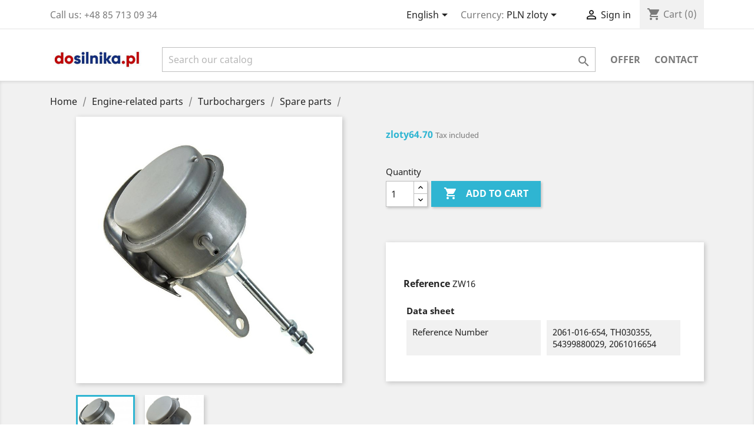

--- FILE ---
content_type: text/html; charset=utf-8
request_url: https://dosilnika.pl/en/spare-parts/1363-54399880029-2061-016-654-2061-016-654-2061016654-valve-2061-016-654-5908221297429.html
body_size: 19530
content:
<!doctype html>
<html lang="en">

  <head>
    
      
  <meta charset="utf-8">


  <meta http-equiv="x-ua-compatible" content="ie=edge">



  <link rel="canonical" href="https://dosilnika.pl/en/spare-parts/1363-54399880029-2061-016-654-2061-016-654-2061016654-valve-2061-016-654-5908221297429.html">

  <title></title>
  <meta name="description" content="">
  <meta name="keywords" content="">
      
                  <link rel="alternate" href="https://dosilnika.pl/pl/czesci-zamienne/1363-54399880029-2061-016-654-2061-016-654-2061016654-zawor-2061-016-654-5908221297429.html" hreflang="pl">
                  <link rel="alternate" href="https://dosilnika.pl/en/spare-parts/1363-54399880029-2061-016-654-2061-016-654-2061016654-valve-2061-016-654-5908221297429.html" hreflang="en">
                  <link rel="alternate" href="https://dosilnika.pl/de/ersatzteile/1363-54399880029-2061-016-654-2061-016-654-2061016654-ventil-2061-016-654-5908221297429.html" hreflang="de">
                  <link rel="alternate" href="https://dosilnika.pl/fr/des-pieces-de-rechange/1363-54399880029-2061-016-654-2061-016-654-2061016654-soupape-2061-016-654-5908221297429.html" hreflang="fr">
                  <link rel="alternate" href="https://dosilnika.pl/es/piezas-de-repuesto/1363-54399880029-2061-016-654-2061-016-654-2061016654-valvula-2061-016-654-5908221297429.html" hreflang="es">
                  <link rel="alternate" href="https://dosilnika.pl/it/pezzi-di-ricambio/1363-54399880029-2061-016-654-2061-016-654-2061016654-valvola-2061-016-654-5908221297429.html" hreflang="it">
                  <link rel="alternate" href="https://dosilnika.pl/uk/zapchastini/1363-klapan-2061-016-654-5908221297429.html" hreflang="uk">
        



  <meta name="viewport" content="width=device-width, initial-scale=1">



  <link rel="icon" type="image/vnd.microsoft.icon" href="/img/favicon.ico?1683892108">
  <link rel="shortcut icon" type="image/x-icon" href="/img/favicon.ico?1683892108">



    <link rel="stylesheet" href="https://dosilnika.pl/themes/classic/assets/css/theme.css" type="text/css" media="all">
  <link rel="stylesheet" href="https://dosilnika.pl/modules/przelewy24/views/css/przelewy24.css" type="text/css" media="all">
  <link rel="stylesheet" href="https://secure.przelewy24.pl/skrypty/ecommerce_plugin.css.php" type="text/css" media="all">
  <link rel="stylesheet" href="https://dosilnika.pl/modules/productcomments/views/css/productcomments.css" type="text/css" media="all">
  <link rel="stylesheet" href="https://dosilnika.pl/js/jquery/ui/themes/base/minified/jquery-ui.min.css" type="text/css" media="all">
  <link rel="stylesheet" href="https://dosilnika.pl/js/jquery/ui/themes/base/minified/jquery.ui.theme.min.css" type="text/css" media="all">
  <link rel="stylesheet" href="https://dosilnika.pl/modules/ps_imageslider/css/homeslider.css" type="text/css" media="all">
  <link rel="stylesheet" href="https://dosilnika.pl/themes/classic/assets/css/custom.css" type="text/css" media="all">




  

  <script type="text/javascript">
        var prestashop = {"cart":{"products":[],"totals":{"total":{"type":"total","label":"Total","amount":0,"value":"zloty0.00"},"total_including_tax":{"type":"total","label":"Total (tax incl.)","amount":0,"value":"zloty0.00"},"total_excluding_tax":{"type":"total","label":"Total (tax excl.)","amount":0,"value":"zloty0.00"}},"subtotals":{"products":{"type":"products","label":"Subtotal","amount":0,"value":"zloty0.00"},"discounts":null,"shipping":{"type":"shipping","label":"Shipping","amount":0,"value":"Free"},"tax":null},"products_count":0,"summary_string":"0 items","vouchers":{"allowed":0,"added":[]},"discounts":[],"minimalPurchase":0,"minimalPurchaseRequired":""},"currency":{"name":"Polish zloty","iso_code":"PLN","iso_code_num":"985","sign":"zloty"},"customer":{"lastname":null,"firstname":null,"email":null,"birthday":null,"newsletter":null,"newsletter_date_add":null,"optin":null,"website":null,"company":null,"siret":null,"ape":null,"is_logged":false,"gender":{"type":null,"name":null},"addresses":[]},"language":{"name":"English","iso_code":"en","locale":"en-US","language_code":"en","is_rtl":"0","date_format_lite":"Y-m-d","date_format_full":"Y-m-d H:i:s","id":2},"page":{"title":"","canonical":null,"meta":{"title":"","description":"","keywords":"","robots":"index"},"page_name":"product","body_classes":{"lang-en":true,"lang-rtl":false,"country-PL":true,"currency-PLN":true,"layout-full-width":true,"page-product":true,"tax-display-enabled":true,"product-id-1363":true,"product-":true,"product-id-category-18":true,"product-id-manufacturer-0":true,"product-id-supplier-0":true,"product-available-for-order":true},"admin_notifications":[]},"shop":{"name":"Dosilnika.pl","logo":"\/img\/dosilnikapl-logo-1572338407.jpg","stores_icon":"\/img\/logo_stores.png","favicon":"\/img\/favicon.ico"},"urls":{"base_url":"https:\/\/dosilnika.pl\/","current_url":"https:\/\/dosilnika.pl\/en\/spare-parts\/1363-54399880029-2061-016-654-2061-016-654-2061016654-valve-2061-016-654-5908221297429.html","shop_domain_url":"https:\/\/dosilnika.pl","img_ps_url":"https:\/\/dosilnika.pl\/img\/","img_cat_url":"https:\/\/dosilnika.pl\/img\/c\/","img_lang_url":"https:\/\/dosilnika.pl\/img\/l\/","img_prod_url":"https:\/\/dosilnika.pl\/img\/p\/","img_manu_url":"https:\/\/dosilnika.pl\/img\/m\/","img_sup_url":"https:\/\/dosilnika.pl\/img\/su\/","img_ship_url":"https:\/\/dosilnika.pl\/img\/s\/","img_store_url":"https:\/\/dosilnika.pl\/img\/st\/","img_col_url":"https:\/\/dosilnika.pl\/img\/co\/","img_url":"https:\/\/dosilnika.pl\/themes\/classic\/assets\/img\/","css_url":"https:\/\/dosilnika.pl\/themes\/classic\/assets\/css\/","js_url":"https:\/\/dosilnika.pl\/themes\/classic\/assets\/js\/","pic_url":"https:\/\/dosilnika.pl\/upload\/","pages":{"address":"https:\/\/dosilnika.pl\/en\/address","addresses":"https:\/\/dosilnika.pl\/en\/addresses","authentication":"https:\/\/dosilnika.pl\/en\/username","cart":"https:\/\/dosilnika.pl\/en\/basket","category":"https:\/\/dosilnika.pl\/en\/index.php?controller=category","cms":"https:\/\/dosilnika.pl\/en\/index.php?controller=cms","contact":"https:\/\/dosilnika.pl\/en\/contact-us","discount":"https:\/\/dosilnika.pl\/en\/discount","guest_tracking":"https:\/\/dosilnika.pl\/en\/tracking-guest-orders","history":"https:\/\/dosilnika.pl\/en\/history-of-orders","identity":"https:\/\/dosilnika.pl\/en\/personal-information","index":"https:\/\/dosilnika.pl\/en\/","my_account":"https:\/\/dosilnika.pl\/en\/my-account","order_confirmation":"https:\/\/dosilnika.pl\/en\/order-confirmation","order_detail":"https:\/\/dosilnika.pl\/en\/index.php?controller=order-detail","order_follow":"https:\/\/dosilnika.pl\/en\/order-tracking","order":"https:\/\/dosilnika.pl\/en\/order","order_return":"https:\/\/dosilnika.pl\/en\/index.php?controller=order-return","order_slip":"https:\/\/dosilnika.pl\/en\/receipt-credit-adjustment","pagenotfound":"https:\/\/dosilnika.pl\/en\/error-404","password":"https:\/\/dosilnika.pl\/en\/have-you-forgotten-your-password","pdf_invoice":"https:\/\/dosilnika.pl\/en\/index.php?controller=pdf-invoice","pdf_order_return":"https:\/\/dosilnika.pl\/en\/index.php?controller=pdf-order-return","pdf_order_slip":"https:\/\/dosilnika.pl\/en\/index.php?controller=pdf-order-slip","prices_drop":"https:\/\/dosilnika.pl\/en\/sale","product":"https:\/\/dosilnika.pl\/en\/index.php?controller=product","search":"https:\/\/dosilnika.pl\/en\/search","sitemap":"https:\/\/dosilnika.pl\/en\/site-map","stores":"https:\/\/dosilnika.pl\/en\/shops","supplier":"https:\/\/dosilnika.pl\/en\/suppliers","register":"https:\/\/dosilnika.pl\/en\/username?create_account=1","order_login":"https:\/\/dosilnika.pl\/en\/order?login=1"},"alternative_langs":{"pl":"https:\/\/dosilnika.pl\/pl\/czesci-zamienne\/1363-54399880029-2061-016-654-2061-016-654-2061016654-zawor-2061-016-654-5908221297429.html","en":"https:\/\/dosilnika.pl\/en\/spare-parts\/1363-54399880029-2061-016-654-2061-016-654-2061016654-valve-2061-016-654-5908221297429.html","de":"https:\/\/dosilnika.pl\/de\/ersatzteile\/1363-54399880029-2061-016-654-2061-016-654-2061016654-ventil-2061-016-654-5908221297429.html","fr":"https:\/\/dosilnika.pl\/fr\/des-pieces-de-rechange\/1363-54399880029-2061-016-654-2061-016-654-2061016654-soupape-2061-016-654-5908221297429.html","es":"https:\/\/dosilnika.pl\/es\/piezas-de-repuesto\/1363-54399880029-2061-016-654-2061-016-654-2061016654-valvula-2061-016-654-5908221297429.html","it":"https:\/\/dosilnika.pl\/it\/pezzi-di-ricambio\/1363-54399880029-2061-016-654-2061-016-654-2061016654-valvola-2061-016-654-5908221297429.html","uk":"https:\/\/dosilnika.pl\/uk\/zapchastini\/1363-klapan-2061-016-654-5908221297429.html"},"theme_assets":"\/themes\/classic\/assets\/","actions":{"logout":"https:\/\/dosilnika.pl\/en\/?mylogout="},"no_picture_image":{"bySize":{"small_default":{"url":"https:\/\/dosilnika.pl\/img\/p\/en-default-small_default.jpg","width":98,"height":98},"cart_default":{"url":"https:\/\/dosilnika.pl\/img\/p\/en-default-cart_default.jpg","width":125,"height":125},"home_default":{"url":"https:\/\/dosilnika.pl\/img\/p\/en-default-home_default.jpg","width":250,"height":250},"medium_default":{"url":"https:\/\/dosilnika.pl\/img\/p\/en-default-medium_default.jpg","width":452,"height":452},"large_default":{"url":"https:\/\/dosilnika.pl\/img\/p\/en-default-large_default.jpg","width":800,"height":800}},"small":{"url":"https:\/\/dosilnika.pl\/img\/p\/en-default-small_default.jpg","width":98,"height":98},"medium":{"url":"https:\/\/dosilnika.pl\/img\/p\/en-default-home_default.jpg","width":250,"height":250},"large":{"url":"https:\/\/dosilnika.pl\/img\/p\/en-default-large_default.jpg","width":800,"height":800},"legend":""}},"configuration":{"display_taxes_label":true,"display_prices_tax_incl":true,"is_catalog":false,"show_prices":true,"opt_in":{"partner":false},"quantity_discount":{"type":"discount","label":"Discount"},"voucher_enabled":0,"return_enabled":0},"field_required":[],"breadcrumb":{"links":[{"title":"Home","url":"https:\/\/dosilnika.pl\/en\/"},{"title":"Engine-related parts","url":"https:\/\/dosilnika.pl\/en\/10-engine-related-parts"},{"title":"Turbochargers","url":"https:\/\/dosilnika.pl\/en\/11-turbochargers"},{"title":"Spare parts","url":"https:\/\/dosilnika.pl\/en\/18-spare-parts"},{"title":"","url":"https:\/\/dosilnika.pl\/en\/spare-parts\/1363-54399880029-2061-016-654-2061-016-654-2061016654-valve-2061-016-654-5908221297429.html"}],"count":5},"link":{"protocol_link":"https:\/\/","protocol_content":"https:\/\/"},"time":1769561740,"static_token":"1608b7fe6da0573a30de36c91d13b60a","token":"878cb674fea901e4e151ff3ec9f3afc5"};
      </script>



  

    <meta id="js-rcpgtm-tracking-config" data-tracking-data="%7B%22bing%22%3A%7B%22tracking_id%22%3A%22%22%2C%22feed%22%3A%7B%22id_product_prefix%22%3A%22%22%2C%22id_product_source_key%22%3A%22id_product%22%2C%22id_variant_prefix%22%3A%22%22%2C%22id_variant_source_key%22%3A%22id_attribute%22%7D%7D%2C%22context%22%3A%7B%22browser%22%3A%7B%22device_type%22%3A1%7D%2C%22localization%22%3A%7B%22id_country%22%3A14%2C%22country_code%22%3A%22PL%22%2C%22id_currency%22%3A1%2C%22currency_code%22%3A%22PLN%22%2C%22id_lang%22%3A2%2C%22lang_code%22%3A%22en%22%7D%2C%22page%22%3A%7B%22controller_name%22%3A%22product%22%2C%22products_per_page%22%3A12%2C%22category%22%3A%5B%5D%2C%22search_term%22%3A%22%22%7D%2C%22shop%22%3A%7B%22id_shop%22%3A1%2C%22shop_name%22%3A%22Dosilnika.pl%22%2C%22base_dir%22%3A%22https%3A%2F%2Fdosilnika.pl%2F%22%7D%2C%22tracking_module%22%3A%7B%22module_name%22%3A%22rcpgtagmanager%22%2C%22checkout_module%22%3A%7B%22module%22%3A%22default%22%2C%22controller%22%3A%22order%22%7D%2C%22service_version%22%3A%227%22%2C%22token%22%3A%22349070c75cc9ff6371d61397be1692bc%22%7D%2C%22user%22%3A%5B%5D%7D%2C%22criteo%22%3A%7B%22tracking_id%22%3A%22%22%2C%22feed%22%3A%7B%22id_product_prefix%22%3A%22%22%2C%22id_product_source_key%22%3A%22id_product%22%2C%22id_variant_prefix%22%3A%22%22%2C%22id_variant_source_key%22%3A%22id_attribute%22%7D%7D%2C%22facebook%22%3A%7B%22tracking_id%22%3A%22%22%2C%22feed%22%3A%7B%22id_product_prefix%22%3A%22%22%2C%22id_product_source_key%22%3A%22id_product%22%2C%22id_variant_prefix%22%3A%22%22%2C%22id_variant_source_key%22%3A%22id_attribute%22%7D%7D%2C%22ga4%22%3A%7B%22tracking_id%22%3A%22G-W3SM74KT4N%22%2C%22is_url_passthrough%22%3Atrue%2C%22is_data_import%22%3Atrue%7D%2C%22gads%22%3A%7B%22tracking_id%22%3A%22470811689%22%2C%22merchant_id%22%3A%22287732263%22%2C%22conversion_labels%22%3A%7B%22create_account%22%3A%22%22%2C%22product_view%22%3A%22%22%2C%22add_to_cart%22%3A%22%22%2C%22begin_checkout%22%3A%22%22%2C%22purchase%22%3A%224dvpCLzqx_EBEKmIwOAB%22%7D%7D%2C%22gfeeds%22%3A%7B%22retail%22%3A%7B%22is_enabled%22%3Atrue%2C%22id_product_prefix%22%3A%22%22%2C%22id_product_source_key%22%3A%22id_product%22%2C%22id_variant_prefix%22%3A%22%22%2C%22id_variant_source_key%22%3A%22id_attribute%22%7D%2C%22custom%22%3A%7B%22is_enabled%22%3Atrue%2C%22id_product_prefix%22%3A%22%22%2C%22id_product_source_key%22%3A%22id_product%22%2C%22id_variant_prefix%22%3A%22%22%2C%22id_variant_source_key%22%3A%22id_attribute%22%2C%22is_id2%22%3Atrue%7D%7D%2C%22gtm%22%3A%7B%22tracking_id%22%3A%22GTM-N8P4PRT2%22%2C%22is_disable_tracking%22%3Afalse%2C%22server_url%22%3A%22%22%7D%2C%22kelkoo%22%3A%7B%22tracking_list%22%3A%5B%5D%2C%22feed%22%3A%7B%22id_product_prefix%22%3A%22%22%2C%22id_product_source_key%22%3A%22id_product%22%2C%22id_variant_prefix%22%3A%22%22%2C%22id_variant_source_key%22%3A%22id_attribute%22%7D%7D%2C%22pinterest%22%3A%7B%22tracking_id%22%3A%22%22%2C%22feed%22%3A%7B%22id_product_prefix%22%3A%22%22%2C%22id_product_source_key%22%3A%22id_product%22%2C%22id_variant_prefix%22%3A%22%22%2C%22id_variant_source_key%22%3A%22id_attribute%22%7D%7D%2C%22tiktok%22%3A%7B%22tracking_id%22%3A%22%22%2C%22feed%22%3A%7B%22id_product_prefix%22%3A%22%22%2C%22id_product_source_key%22%3A%22id_product%22%2C%22id_variant_prefix%22%3A%22%22%2C%22id_variant_source_key%22%3A%22id_attribute%22%7D%7D%2C%22twitter%22%3A%7B%22tracking_id%22%3A%22%22%2C%22events%22%3A%7B%22add_to_cart_id%22%3A%22%22%2C%22payment_info_id%22%3A%22%22%2C%22checkout_initiated_id%22%3A%22%22%2C%22product_view_id%22%3A%22%22%2C%22lead_id%22%3A%22%22%2C%22purchase_id%22%3A%22%22%2C%22search_id%22%3A%22%22%7D%2C%22feed%22%3A%7B%22id_product_prefix%22%3A%22%22%2C%22id_product_source_key%22%3A%22id_product%22%2C%22id_variant_prefix%22%3A%22%22%2C%22id_variant_source_key%22%3A%22id_attribute%22%7D%7D%7D">
    <script type="text/javascript" data-keepinline="true" data-cfasync="false" src="/modules/rcpgtagmanager/views/js/hook/trackingClient.bundle.js"></script>





    
  <meta property="og:type" content="product">
  <meta property="og:url" content="https://dosilnika.pl/en/spare-parts/1363-54399880029-2061-016-654-2061-016-654-2061016654-valve-2061-016-654-5908221297429.html">
  <meta property="og:title" content="">
  <meta property="og:site_name" content="Dosilnika.pl">
  <meta property="og:description" content="">
  <meta property="og:image" content="https://dosilnika.pl/2852-large_default/54399880029-2061-016-654-2061-016-654-2061016654-valve-2061-016-654.jpg">
      <meta property="product:pretax_price:amount" content="52.6">
    <meta property="product:pretax_price:currency" content="PLN">
    <meta property="product:price:amount" content="64.7">
    <meta property="product:price:currency" content="PLN">
      <meta property="product:weight:value" content="0.358000">
  <meta property="product:weight:units" content="kg">
  
  </head>

  <body id="product" class="lang-en country-pl currency-pln layout-full-width page-product tax-display-enabled product-id-1363 product- product-id-category-18 product-id-manufacturer-0 product-id-supplier-0 product-available-for-order">

    
      
    

    <main>
      
              

      <header id="header">
        
          
  <div class="header-banner">
    
  </div>



  <nav class="header-nav">
    <div class="container">
      <div class="row">
        <div class="hidden-sm-down">
          <div class="col-md-5 col-xs-12">
            <div id="_desktop_contact_link">
  <div id="contact-link">
                Call us: <span> +48 85 713 09 34</span>
      </div>
</div>

          </div>
          <div class="col-md-7 right-nav">
              <div id="_desktop_language_selector">
  <div class="language-selector-wrapper">
    <span id="language-selector-label" class="hidden-md-up">Language:</span>
    <div class="language-selector dropdown js-dropdown">
      <button data-toggle="dropdown" class="hidden-sm-down btn-unstyle" aria-haspopup="true" aria-expanded="false" aria-label="Language dropdown">
        <span class="expand-more">English</span>
        <i class="material-icons expand-more">&#xE5C5;</i>
      </button>
      <ul class="dropdown-menu hidden-sm-down" aria-labelledby="language-selector-label">
                  <li >
            <a href="https://dosilnika.pl/pl/czesci-zamienne/1363-54399880029-2061-016-654-2061-016-654-2061016654-zawor-2061-016-654-5908221297429.html" class="dropdown-item" data-iso-code="pl">Polski</a>
          </li>
                  <li  class="current" >
            <a href="https://dosilnika.pl/en/spare-parts/1363-54399880029-2061-016-654-2061-016-654-2061016654-valve-2061-016-654-5908221297429.html" class="dropdown-item" data-iso-code="en">English</a>
          </li>
                  <li >
            <a href="https://dosilnika.pl/de/ersatzteile/1363-54399880029-2061-016-654-2061-016-654-2061016654-ventil-2061-016-654-5908221297429.html" class="dropdown-item" data-iso-code="de">Deutsch</a>
          </li>
                  <li >
            <a href="https://dosilnika.pl/fr/des-pieces-de-rechange/1363-54399880029-2061-016-654-2061-016-654-2061016654-soupape-2061-016-654-5908221297429.html" class="dropdown-item" data-iso-code="fr">Français</a>
          </li>
                  <li >
            <a href="https://dosilnika.pl/es/piezas-de-repuesto/1363-54399880029-2061-016-654-2061-016-654-2061016654-valvula-2061-016-654-5908221297429.html" class="dropdown-item" data-iso-code="es">Español</a>
          </li>
                  <li >
            <a href="https://dosilnika.pl/it/pezzi-di-ricambio/1363-54399880029-2061-016-654-2061-016-654-2061016654-valvola-2061-016-654-5908221297429.html" class="dropdown-item" data-iso-code="it">Italiano</a>
          </li>
                  <li >
            <a href="https://dosilnika.pl/uk/zapchastini/1363-klapan-2061-016-654-5908221297429.html" class="dropdown-item" data-iso-code="uk">Українська</a>
          </li>
              </ul>
      <select class="link hidden-md-up" aria-labelledby="language-selector-label">
                  <option value="https://dosilnika.pl/pl/czesci-zamienne/1363-54399880029-2061-016-654-2061-016-654-2061016654-zawor-2061-016-654-5908221297429.html" data-iso-code="pl">
            Polski
          </option>
                  <option value="https://dosilnika.pl/en/spare-parts/1363-54399880029-2061-016-654-2061-016-654-2061016654-valve-2061-016-654-5908221297429.html" selected="selected" data-iso-code="en">
            English
          </option>
                  <option value="https://dosilnika.pl/de/ersatzteile/1363-54399880029-2061-016-654-2061-016-654-2061016654-ventil-2061-016-654-5908221297429.html" data-iso-code="de">
            Deutsch
          </option>
                  <option value="https://dosilnika.pl/fr/des-pieces-de-rechange/1363-54399880029-2061-016-654-2061-016-654-2061016654-soupape-2061-016-654-5908221297429.html" data-iso-code="fr">
            Français
          </option>
                  <option value="https://dosilnika.pl/es/piezas-de-repuesto/1363-54399880029-2061-016-654-2061-016-654-2061016654-valvula-2061-016-654-5908221297429.html" data-iso-code="es">
            Español
          </option>
                  <option value="https://dosilnika.pl/it/pezzi-di-ricambio/1363-54399880029-2061-016-654-2061-016-654-2061016654-valvola-2061-016-654-5908221297429.html" data-iso-code="it">
            Italiano
          </option>
                  <option value="https://dosilnika.pl/uk/zapchastini/1363-klapan-2061-016-654-5908221297429.html" data-iso-code="uk">
            Українська
          </option>
              </select>
    </div>
  </div>
</div>
<div id="_desktop_currency_selector">
  <div class="currency-selector dropdown js-dropdown">
    <span id="currency-selector-label">Currency:</span>
    <button data-target="#" data-toggle="dropdown" class="hidden-sm-down btn-unstyle" aria-haspopup="true" aria-expanded="false" aria-label="Currency dropdown">
      <span class="expand-more _gray-darker">PLN zloty</span>
      <i class="material-icons expand-more">&#xE5C5;</i>
    </button>
    <ul class="dropdown-menu hidden-sm-down" aria-labelledby="currency-selector-label">
              <li >
          <a title="Euro" rel="nofollow" href="https://dosilnika.pl/en/spare-parts/1363-54399880029-2061-016-654-2061-016-654-2061016654-valve-2061-016-654-5908221297429.html?SubmitCurrency=1&amp;id_currency=2" class="dropdown-item">EUR €</a>
        </li>
              <li  class="current" >
          <a title="Polish zloty" rel="nofollow" href="https://dosilnika.pl/en/spare-parts/1363-54399880029-2061-016-654-2061-016-654-2061016654-valve-2061-016-654-5908221297429.html?SubmitCurrency=1&amp;id_currency=1" class="dropdown-item">PLN zloty</a>
        </li>
              <li >
          <a title="U.S. Dollar" rel="nofollow" href="https://dosilnika.pl/en/spare-parts/1363-54399880029-2061-016-654-2061-016-654-2061016654-valve-2061-016-654-5908221297429.html?SubmitCurrency=1&amp;id_currency=4" class="dropdown-item">USD $</a>
        </li>
          </ul>
    <select class="link hidden-md-up" aria-labelledby="currency-selector-label">
              <option value="https://dosilnika.pl/en/spare-parts/1363-54399880029-2061-016-654-2061-016-654-2061016654-valve-2061-016-654-5908221297429.html?SubmitCurrency=1&amp;id_currency=2">EUR €</option>
              <option value="https://dosilnika.pl/en/spare-parts/1363-54399880029-2061-016-654-2061-016-654-2061016654-valve-2061-016-654-5908221297429.html?SubmitCurrency=1&amp;id_currency=1" selected="selected">PLN zloty</option>
              <option value="https://dosilnika.pl/en/spare-parts/1363-54399880029-2061-016-654-2061-016-654-2061016654-valve-2061-016-654-5908221297429.html?SubmitCurrency=1&amp;id_currency=4">USD $</option>
          </select>
  </div>
</div>
<div id="_desktop_user_info">
  <div class="user-info">
          <a
        href="https://dosilnika.pl/en/my-account"
        title="Log in to your customer account"
        rel="nofollow"
      >
        <i class="material-icons">&#xE7FF;</i>
        <span class="hidden-sm-down">Sign in</span>
      </a>
      </div>
</div>
<div id="_desktop_cart">
  <div class="blockcart cart-preview inactive" data-refresh-url="//dosilnika.pl/en/module/ps_shoppingcart/ajax">
    <div class="header">
              <i class="material-icons shopping-cart">shopping_cart</i>
        <span class="hidden-sm-down">Cart</span>
        <span class="cart-products-count">(0)</span>
          </div>
  </div>
</div>

          </div>
        </div>
        <div class="hidden-md-up text-sm-center mobile">
          <div class="float-xs-left" id="menu-icon">
            <i class="material-icons d-inline">&#xE5D2;</i>
          </div>
          <div class="float-xs-right" id="_mobile_cart"></div>
          <div class="float-xs-right" id="_mobile_user_info"></div>
          <div class="top-logo" id="_mobile_logo"></div>
          <div class="clearfix"></div>
        </div>
      </div>
    </div>
  </nav>



  <div class="header-top">
    <div class="container">
       <div class="row">
        <div class="col-md-2 hidden-sm-down" id="_desktop_logo">
                            <a href="https://dosilnika.pl/">
                  <img class="logo img-responsive" src="/img/dosilnikapl-logo-1572338407.jpg" alt="Dosilnika.pl">
                </a>
                    </div>
        <div class="col-md-10 col-sm-12 position-static">
          

<div class="menu js-top-menu position-static hidden-sm-down" id="_desktop_top_menu">
    
          <ul class="top-menu" id="top-menu" data-depth="0">
                    <li class="category" id="category-2">
                          <a
                class="dropdown-item"
                href="https://dosilnika.pl/en/" data-depth="0"
                              >
                                                                      <span class="float-xs-right hidden-md-up">
                    <span data-target="#top_sub_menu_66614" data-toggle="collapse" class="navbar-toggler collapse-icons">
                      <i class="material-icons add">&#xE313;</i>
                      <i class="material-icons remove">&#xE316;</i>
                    </span>
                  </span>
                                Offer
              </a>
                            <div  class="popover sub-menu js-sub-menu collapse" id="top_sub_menu_66614">
                
          <ul class="top-menu"  data-depth="1">
                    <li class="category" id="category-10">
                          <a
                class="dropdown-item dropdown-submenu"
                href="https://dosilnika.pl/en/10-engine-related-parts" data-depth="1"
                              >
                                                                      <span class="float-xs-right hidden-md-up">
                    <span data-target="#top_sub_menu_43460" data-toggle="collapse" class="navbar-toggler collapse-icons">
                      <i class="material-icons add">&#xE313;</i>
                      <i class="material-icons remove">&#xE316;</i>
                    </span>
                  </span>
                                Engine-related parts
              </a>
                            <div  class="collapse" id="top_sub_menu_43460">
                
          <ul class="top-menu"  data-depth="2">
                    <li class="category" id="category-11">
                          <a
                class="dropdown-item"
                href="https://dosilnika.pl/en/11-turbochargers" data-depth="2"
                              >
                                                                      <span class="float-xs-right hidden-md-up">
                    <span data-target="#top_sub_menu_29810" data-toggle="collapse" class="navbar-toggler collapse-icons">
                      <i class="material-icons add">&#xE313;</i>
                      <i class="material-icons remove">&#xE316;</i>
                    </span>
                  </span>
                                Turbochargers
              </a>
                            <div  class="collapse" id="top_sub_menu_29810">
                
          <ul class="top-menu"  data-depth="3">
                    <li class="category" id="category-16">
                          <a
                class="dropdown-item"
                href="https://dosilnika.pl/en/16-remanufactured" data-depth="3"
                              >
                                Remanufactured
              </a>
                          </li>
                    <li class="category" id="category-17">
                          <a
                class="dropdown-item"
                href="https://dosilnika.pl/en/17-new" data-depth="3"
                              >
                                New
              </a>
                          </li>
                    <li class="category" id="category-18">
                          <a
                class="dropdown-item"
                href="https://dosilnika.pl/en/18-spare-parts" data-depth="3"
                              >
                                Spare parts
              </a>
                          </li>
              </ul>
    
              </div>
                          </li>
                    <li class="category" id="category-12">
                          <a
                class="dropdown-item"
                href="https://dosilnika.pl/en/12-injectors" data-depth="2"
                              >
                                                                      <span class="float-xs-right hidden-md-up">
                    <span data-target="#top_sub_menu_11774" data-toggle="collapse" class="navbar-toggler collapse-icons">
                      <i class="material-icons add">&#xE313;</i>
                      <i class="material-icons remove">&#xE316;</i>
                    </span>
                  </span>
                                injectors
              </a>
                            <div  class="collapse" id="top_sub_menu_11774">
                
          <ul class="top-menu"  data-depth="3">
                    <li class="category" id="category-19">
                          <a
                class="dropdown-item"
                href="https://dosilnika.pl/en/19-remanufactured" data-depth="3"
                              >
                                Remanufactured
              </a>
                          </li>
                    <li class="category" id="category-20">
                          <a
                class="dropdown-item"
                href="https://dosilnika.pl/en/20-new" data-depth="3"
                              >
                                New
              </a>
                          </li>
                    <li class="category" id="category-21">
                          <a
                class="dropdown-item"
                href="https://dosilnika.pl/en/21-spare-parts" data-depth="3"
                              >
                                Spare parts
              </a>
                          </li>
              </ul>
    
              </div>
                          </li>
                    <li class="category" id="category-31">
                          <a
                class="dropdown-item"
                href="https://dosilnika.pl/en/31-pump-sprays" data-depth="2"
                              >
                                                                      <span class="float-xs-right hidden-md-up">
                    <span data-target="#top_sub_menu_24514" data-toggle="collapse" class="navbar-toggler collapse-icons">
                      <i class="material-icons add">&#xE313;</i>
                      <i class="material-icons remove">&#xE316;</i>
                    </span>
                  </span>
                                Pump sprays
              </a>
                            <div  class="collapse" id="top_sub_menu_24514">
                
          <ul class="top-menu"  data-depth="3">
                    <li class="category" id="category-32">
                          <a
                class="dropdown-item"
                href="https://dosilnika.pl/en/32-remanufactured" data-depth="3"
                              >
                                Remanufactured
              </a>
                          </li>
                    <li class="category" id="category-33">
                          <a
                class="dropdown-item"
                href="https://dosilnika.pl/en/33-new" data-depth="3"
                              >
                                New
              </a>
                          </li>
                    <li class="category" id="category-34">
                          <a
                class="dropdown-item"
                href="https://dosilnika.pl/en/34-spare-parts" data-depth="3"
                              >
                                Spare parts
              </a>
                          </li>
              </ul>
    
              </div>
                          </li>
                    <li class="category" id="category-13">
                          <a
                class="dropdown-item"
                href="https://dosilnika.pl/en/13-pumps" data-depth="2"
                              >
                                                                      <span class="float-xs-right hidden-md-up">
                    <span data-target="#top_sub_menu_34353" data-toggle="collapse" class="navbar-toggler collapse-icons">
                      <i class="material-icons add">&#xE313;</i>
                      <i class="material-icons remove">&#xE316;</i>
                    </span>
                  </span>
                                Pumps
              </a>
                            <div  class="collapse" id="top_sub_menu_34353">
                
          <ul class="top-menu"  data-depth="3">
                    <li class="category" id="category-22">
                          <a
                class="dropdown-item"
                href="https://dosilnika.pl/en/22-remanufactured" data-depth="3"
                              >
                                Remanufactured
              </a>
                          </li>
                    <li class="category" id="category-23">
                          <a
                class="dropdown-item"
                href="https://dosilnika.pl/en/23-new" data-depth="3"
                              >
                                New
              </a>
                          </li>
                    <li class="category" id="category-24">
                          <a
                class="dropdown-item"
                href="https://dosilnika.pl/en/24-spare-parts" data-depth="3"
                              >
                                Spare parts
              </a>
                          </li>
              </ul>
    
              </div>
                          </li>
                    <li class="category" id="category-14">
                          <a
                class="dropdown-item"
                href="https://dosilnika.pl/en/14-starters" data-depth="2"
                              >
                                                                      <span class="float-xs-right hidden-md-up">
                    <span data-target="#top_sub_menu_97432" data-toggle="collapse" class="navbar-toggler collapse-icons">
                      <i class="material-icons add">&#xE313;</i>
                      <i class="material-icons remove">&#xE316;</i>
                    </span>
                  </span>
                                starters
              </a>
                            <div  class="collapse" id="top_sub_menu_97432">
                
          <ul class="top-menu"  data-depth="3">
                    <li class="category" id="category-25">
                          <a
                class="dropdown-item"
                href="https://dosilnika.pl/en/25-remanufactured" data-depth="3"
                              >
                                Remanufactured
              </a>
                          </li>
                    <li class="category" id="category-26">
                          <a
                class="dropdown-item"
                href="https://dosilnika.pl/en/26-new" data-depth="3"
                              >
                                New
              </a>
                          </li>
                    <li class="category" id="category-27">
                          <a
                class="dropdown-item"
                href="https://dosilnika.pl/en/27-spare-parts" data-depth="3"
                              >
                                Spare parts
              </a>
                          </li>
              </ul>
    
              </div>
                          </li>
                    <li class="category" id="category-15">
                          <a
                class="dropdown-item"
                href="https://dosilnika.pl/en/15-alternators" data-depth="2"
                              >
                                                                      <span class="float-xs-right hidden-md-up">
                    <span data-target="#top_sub_menu_61542" data-toggle="collapse" class="navbar-toggler collapse-icons">
                      <i class="material-icons add">&#xE313;</i>
                      <i class="material-icons remove">&#xE316;</i>
                    </span>
                  </span>
                                Alternators
              </a>
                            <div  class="collapse" id="top_sub_menu_61542">
                
          <ul class="top-menu"  data-depth="3">
                    <li class="category" id="category-28">
                          <a
                class="dropdown-item"
                href="https://dosilnika.pl/en/28-remanufactured" data-depth="3"
                              >
                                Remanufactured
              </a>
                          </li>
                    <li class="category" id="category-29">
                          <a
                class="dropdown-item"
                href="https://dosilnika.pl/en/29-new" data-depth="3"
                              >
                                New
              </a>
                          </li>
                    <li class="category" id="category-30">
                          <a
                class="dropdown-item"
                href="https://dosilnika.pl/en/30-spare-parts" data-depth="3"
                              >
                                Spare parts
              </a>
                          </li>
              </ul>
    
              </div>
                          </li>
              </ul>
    
              </div>
                          </li>
                    <li class="category" id="category-35">
                          <a
                class="dropdown-item dropdown-submenu"
                href="https://dosilnika.pl/en/35-tractor-parts" data-depth="1"
                              >
                                                                      <span class="float-xs-right hidden-md-up">
                    <span data-target="#top_sub_menu_59642" data-toggle="collapse" class="navbar-toggler collapse-icons">
                      <i class="material-icons add">&#xE313;</i>
                      <i class="material-icons remove">&#xE316;</i>
                    </span>
                  </span>
                                Tractor parts
              </a>
                            <div  class="collapse" id="top_sub_menu_59642">
                
          <ul class="top-menu"  data-depth="2">
                    <li class="category" id="category-40">
                          <a
                class="dropdown-item"
                href="https://dosilnika.pl/en/40-ursus-c-385" data-depth="2"
                              >
                                URSUS C-385
              </a>
                          </li>
                    <li class="category" id="category-36">
                          <a
                class="dropdown-item"
                href="https://dosilnika.pl/en/36-ursus-c-328" data-depth="2"
                              >
                                URSUS C-328
              </a>
                          </li>
                    <li class="category" id="category-37">
                          <a
                class="dropdown-item"
                href="https://dosilnika.pl/en/37-ursus-c-330-c-330m" data-depth="2"
                              >
                                URSUS C-330/C-330M
              </a>
                          </li>
                    <li class="category" id="category-38">
                          <a
                class="dropdown-item"
                href="https://dosilnika.pl/en/38-ursus-c-360" data-depth="2"
                              >
                                URSUS C-360
              </a>
                          </li>
                    <li class="category" id="category-39">
                          <a
                class="dropdown-item"
                href="https://dosilnika.pl/en/39-ursus-c-360-3p" data-depth="2"
                              >
                                URSUS C-360 3P
              </a>
                          </li>
                    <li class="category" id="category-41">
                          <a
                class="dropdown-item"
                href="https://dosilnika.pl/en/41-zetor" data-depth="2"
                              >
                                ZETOR
              </a>
                          </li>
                    <li class="category" id="category-42">
                          <a
                class="dropdown-item"
                href="https://dosilnika.pl/en/42-mtz-belarus" data-depth="2"
                              >
                                MTZ BELARUS
              </a>
                          </li>
                    <li class="category" id="category-43">
                          <a
                class="dropdown-item"
                href="https://dosilnika.pl/en/43-t25" data-depth="2"
                              >
                                T25
              </a>
                          </li>
                    <li class="category" id="category-44">
                          <a
                class="dropdown-item"
                href="https://dosilnika.pl/en/44-claas" data-depth="2"
                              >
                                CLAAS
              </a>
                          </li>
                    <li class="category" id="category-45">
                          <a
                class="dropdown-item"
                href="https://dosilnika.pl/en/45-fend" data-depth="2"
                              >
                                FEND
              </a>
                          </li>
                    <li class="category" id="category-46">
                          <a
                class="dropdown-item"
                href="https://dosilnika.pl/en/46-khd-deutz" data-depth="2"
                              >
                                KHD-DEUTZ
              </a>
                          </li>
                    <li class="category" id="category-47">
                          <a
                class="dropdown-item"
                href="https://dosilnika.pl/en/47-john-deere" data-depth="2"
                              >
                                JOHN DEERE
              </a>
                          </li>
                    <li class="category" id="category-48">
                          <a
                class="dropdown-item"
                href="https://dosilnika.pl/en/48-new-holland" data-depth="2"
                              >
                                NEW HOLLAND
              </a>
                          </li>
              </ul>
    
              </div>
                          </li>
                    <li class="category" id="category-49">
                          <a
                class="dropdown-item dropdown-submenu"
                href="https://dosilnika.pl/en/49-power-hydraulics" data-depth="1"
                              >
                                                                      <span class="float-xs-right hidden-md-up">
                    <span data-target="#top_sub_menu_15414" data-toggle="collapse" class="navbar-toggler collapse-icons">
                      <i class="material-icons add">&#xE313;</i>
                      <i class="material-icons remove">&#xE316;</i>
                    </span>
                  </span>
                                Power hydraulics
              </a>
                            <div  class="collapse" id="top_sub_menu_15414">
                
          <ul class="top-menu"  data-depth="2">
                    <li class="category" id="category-50">
                          <a
                class="dropdown-item"
                href="https://dosilnika.pl/en/50-hydraulic-pumps" data-depth="2"
                              >
                                Hydraulic pumps
              </a>
                          </li>
                    <li class="category" id="category-51">
                          <a
                class="dropdown-item"
                href="https://dosilnika.pl/en/51-hydraulic-distributors" data-depth="2"
                              >
                                Hydraulic distributors
              </a>
                          </li>
                    <li class="category" id="category-52">
                          <a
                class="dropdown-item"
                href="https://dosilnika.pl/en/52-orbital-motors-and-orbitrols" data-depth="2"
                              >
                                Orbital motors and orbitrols
              </a>
                          </li>
                    <li class="category" id="category-53">
                          <a
                class="dropdown-item"
                href="https://dosilnika.pl/en/53-hydraulic-aggregates" data-depth="2"
                              >
                                Hydraulic aggregates
              </a>
                          </li>
                    <li class="category" id="category-54">
                          <a
                class="dropdown-item"
                href="https://dosilnika.pl/en/54-hydraulic-lines" data-depth="2"
                              >
                                Hydraulic lines
              </a>
                          </li>
                    <li class="category" id="category-55">
                          <a
                class="dropdown-item"
                href="https://dosilnika.pl/en/55-connectors-sockets" data-depth="2"
                              >
                                Connectors, sockets
              </a>
                          </li>
                    <li class="category" id="category-56">
                          <a
                class="dropdown-item"
                href="https://dosilnika.pl/en/56-accumulators" data-depth="2"
                              >
                                accumulators
              </a>
                          </li>
                    <li class="category" id="category-57">
                          <a
                class="dropdown-item"
                href="https://dosilnika.pl/en/57-levers-joysticks" data-depth="2"
                              >
                                Levers, joysticks
              </a>
                          </li>
                    <li class="category" id="category-58">
                          <a
                class="dropdown-item"
                href="https://dosilnika.pl/en/58-links" data-depth="2"
                              >
                                Links
              </a>
                          </li>
                    <li class="category" id="category-59">
                          <a
                class="dropdown-item"
                href="https://dosilnika.pl/en/59-valves-regulators" data-depth="2"
                              >
                                Valves, regulators
              </a>
                          </li>
                    <li class="category" id="category-60">
                          <a
                class="dropdown-item"
                href="https://dosilnika.pl/en/60-accessories" data-depth="2"
                              >
                                Accessories
              </a>
                          </li>
              </ul>
    
              </div>
                          </li>
                    <li class="category" id="category-61">
                          <a
                class="dropdown-item dropdown-submenu"
                href="https://dosilnika.pl/en/61-normals" data-depth="1"
                              >
                                                                      <span class="float-xs-right hidden-md-up">
                    <span data-target="#top_sub_menu_21584" data-toggle="collapse" class="navbar-toggler collapse-icons">
                      <i class="material-icons add">&#xE313;</i>
                      <i class="material-icons remove">&#xE316;</i>
                    </span>
                  </span>
                                Normals
              </a>
                            <div  class="collapse" id="top_sub_menu_21584">
                
          <ul class="top-menu"  data-depth="2">
                    <li class="category" id="category-62">
                          <a
                class="dropdown-item"
                href="https://dosilnika.pl/en/62-teutonic-knights" data-depth="2"
                              >
                                Teutonic Knights
              </a>
                          </li>
                    <li class="category" id="category-63">
                          <a
                class="dropdown-item"
                href="https://dosilnika.pl/en/63-bearings" data-depth="2"
                              >
                                Bearings
              </a>
                          </li>
                    <li class="category" id="category-64">
                          <a
                class="dropdown-item"
                href="https://dosilnika.pl/en/64-rivets" data-depth="2"
                              >
                                Rivets
              </a>
                          </li>
                    <li class="category" id="category-65">
                          <a
                class="dropdown-item"
                href="https://dosilnika.pl/en/65-bearing-nuts" data-depth="2"
                              >
                                Bearing nuts
              </a>
                          </li>
                    <li class="category" id="category-66">
                          <a
                class="dropdown-item"
                href="https://dosilnika.pl/en/66-pads" data-depth="2"
                              >
                                Pads
              </a>
                          </li>
                    <li class="category" id="category-67">
                          <a
                class="dropdown-item"
                href="https://dosilnika.pl/en/67-headbands" data-depth="2"
                              >
                                Headbands
              </a>
                          </li>
                    <li class="category" id="category-68">
                          <a
                class="dropdown-item"
                href="https://dosilnika.pl/en/68-o-rings" data-depth="2"
                              >
                                O-rings
              </a>
                          </li>
                    <li class="category" id="category-69">
                          <a
                class="dropdown-item"
                href="https://dosilnika.pl/en/69-v-belts" data-depth="2"
                              >
                                V-belts
              </a>
                          </li>
                    <li class="category" id="category-70">
                          <a
                class="dropdown-item"
                href="https://dosilnika.pl/en/70-sealings" data-depth="2"
                              >
                                Sealings
              </a>
                          </li>
                    <li class="category" id="category-71">
                          <a
                class="dropdown-item"
                href="https://dosilnika.pl/en/71-segers" data-depth="2"
                              >
                                Segers
              </a>
                          </li>
              </ul>
    
              </div>
                          </li>
                    <li class="category" id="category-72">
                          <a
                class="dropdown-item dropdown-submenu"
                href="https://dosilnika.pl/en/72-lighting" data-depth="1"
                              >
                                                                      <span class="float-xs-right hidden-md-up">
                    <span data-target="#top_sub_menu_3672" data-toggle="collapse" class="navbar-toggler collapse-icons">
                      <i class="material-icons add">&#xE313;</i>
                      <i class="material-icons remove">&#xE316;</i>
                    </span>
                  </span>
                                Lighting
              </a>
                            <div  class="collapse" id="top_sub_menu_3672">
                
          <ul class="top-menu"  data-depth="2">
                    <li class="category" id="category-73">
                          <a
                class="dropdown-item"
                href="https://dosilnika.pl/en/73-headlights" data-depth="2"
                              >
                                Headlights
              </a>
                          </li>
                    <li class="category" id="category-74">
                          <a
                class="dropdown-item"
                href="https://dosilnika.pl/en/74-rear-lamps" data-depth="2"
                              >
                                Rear lamps
              </a>
                          </li>
                    <li class="category" id="category-75">
                          <a
                class="dropdown-item"
                href="https://dosilnika.pl/en/75-trailer-lighting" data-depth="2"
                              >
                                Trailer lighting
              </a>
                          </li>
                    <li class="category" id="category-76">
                          <a
                class="dropdown-item"
                href="https://dosilnika.pl/en/76-reflectors" data-depth="2"
                              >
                                Reflectors
              </a>
                          </li>
                    <li class="category" id="category-77">
                          <a
                class="dropdown-item"
                href="https://dosilnika.pl/en/77-direction-indicators" data-depth="2"
                              >
                                direction indicators
              </a>
                          </li>
                    <li class="category" id="category-78">
                          <a
                class="dropdown-item"
                href="https://dosilnika.pl/en/78-beacons" data-depth="2"
                              >
                                Beacons
              </a>
                          </li>
                    <li class="category" id="category-79">
                          <a
                class="dropdown-item"
                href="https://dosilnika.pl/en/79-work-lamps" data-depth="2"
                              >
                                Work lamps
              </a>
                          </li>
                    <li class="category" id="category-80">
                          <a
                class="dropdown-item"
                href="https://dosilnika.pl/en/80-marker-lamps" data-depth="2"
                              >
                                Marker lamps
              </a>
                          </li>
                    <li class="category" id="category-81">
                          <a
                class="dropdown-item"
                href="https://dosilnika.pl/en/81-street-luminaires" data-depth="2"
                              >
                                Street luminaires
              </a>
                          </li>
                    <li class="category" id="category-82">
                          <a
                class="dropdown-item"
                href="https://dosilnika.pl/en/82-light-bulbs" data-depth="2"
                              >
                                light bulbs
              </a>
                          </li>
              </ul>
    
              </div>
                          </li>
                    <li class="category" id="category-83">
                          <a
                class="dropdown-item dropdown-submenu"
                href="https://dosilnika.pl/en/83-tools" data-depth="1"
                              >
                                                                      <span class="float-xs-right hidden-md-up">
                    <span data-target="#top_sub_menu_48169" data-toggle="collapse" class="navbar-toggler collapse-icons">
                      <i class="material-icons add">&#xE313;</i>
                      <i class="material-icons remove">&#xE316;</i>
                    </span>
                  </span>
                                Tools
              </a>
                            <div  class="collapse" id="top_sub_menu_48169">
                
          <ul class="top-menu"  data-depth="2">
                    <li class="category" id="category-84">
                          <a
                class="dropdown-item"
                href="https://dosilnika.pl/en/84-combination-wrenches" data-depth="2"
                              >
                                Combination wrenches
              </a>
                          </li>
                    <li class="category" id="category-85">
                          <a
                class="dropdown-item"
                href="https://dosilnika.pl/en/85-socket-wrenches-others" data-depth="2"
                              >
                                Socket wrenches, others
              </a>
                          </li>
                    <li class="category" id="category-86">
                          <a
                class="dropdown-item"
                href="https://dosilnika.pl/en/86-screwdrivers" data-depth="2"
                              >
                                Screwdrivers
              </a>
                          </li>
                    <li class="category" id="category-87">
                          <a
                class="dropdown-item"
                href="https://dosilnika.pl/en/87-pliers-pliers" data-depth="2"
                              >
                                Pliers, pliers
              </a>
                          </li>
                    <li class="category" id="category-88">
                          <a
                class="dropdown-item"
                href="https://dosilnika.pl/en/88-vices" data-depth="2"
                              >
                                Vices
              </a>
                          </li>
                    <li class="category" id="category-89">
                          <a
                class="dropdown-item"
                href="https://dosilnika.pl/en/89-hammers" data-depth="2"
                              >
                                Hammers
              </a>
                          </li>
                    <li class="category" id="category-90">
                          <a
                class="dropdown-item"
                href="https://dosilnika.pl/en/90-axes" data-depth="2"
                              >
                                Axes
              </a>
                          </li>
                    <li class="category" id="category-91">
                          <a
                class="dropdown-item"
                href="https://dosilnika.pl/en/91-knives-scissors" data-depth="2"
                              >
                                Knives, scissors
              </a>
                          </li>
                    <li class="category" id="category-92">
                          <a
                class="dropdown-item"
                href="https://dosilnika.pl/en/92-shovels" data-depth="2"
                              >
                                Shovels
              </a>
                          </li>
                    <li class="category" id="category-93">
                          <a
                class="dropdown-item"
                href="https://dosilnika.pl/en/93-hoes" data-depth="2"
                              >
                                hoes
              </a>
                          </li>
                    <li class="category" id="category-94">
                          <a
                class="dropdown-item"
                href="https://dosilnika.pl/en/94-fork" data-depth="2"
                              >
                                Fork
              </a>
                          </li>
                    <li class="category" id="category-95">
                          <a
                class="dropdown-item"
                href="https://dosilnika.pl/en/95-rake" data-depth="2"
                              >
                                Rake
              </a>
                          </li>
                    <li class="category" id="category-96">
                          <a
                class="dropdown-item"
                href="https://dosilnika.pl/en/96-grease-guns" data-depth="2"
                              >
                                Grease guns
              </a>
                          </li>
                    <li class="category" id="category-97">
                          <a
                class="dropdown-item"
                href="https://dosilnika.pl/en/97-rope-winches" data-depth="2"
                              >
                                Rope winches
              </a>
                          </li>
                    <li class="category" id="category-98">
                          <a
                class="dropdown-item"
                href="https://dosilnika.pl/en/98-shields" data-depth="2"
                              >
                                Shields
              </a>
                          </li>
                    <li class="category" id="category-99">
                          <a
                class="dropdown-item"
                href="https://dosilnika.pl/en/99-meters" data-depth="2"
                              >
                                meters
              </a>
                          </li>
                    <li class="category" id="category-100">
                          <a
                class="dropdown-item"
                href="https://dosilnika.pl/en/100-other" data-depth="2"
                              >
                                Other
              </a>
                          </li>
              </ul>
    
              </div>
                          </li>
                    <li class="category" id="category-101">
                          <a
                class="dropdown-item dropdown-submenu"
                href="https://dosilnika.pl/en/101-engine-parts" data-depth="1"
                              >
                                                                      <span class="float-xs-right hidden-md-up">
                    <span data-target="#top_sub_menu_40623" data-toggle="collapse" class="navbar-toggler collapse-icons">
                      <i class="material-icons add">&#xE313;</i>
                      <i class="material-icons remove">&#xE316;</i>
                    </span>
                  </span>
                                Engine parts
              </a>
                            <div  class="collapse" id="top_sub_menu_40623">
                
          <ul class="top-menu"  data-depth="2">
                    <li class="category" id="category-102">
                          <a
                class="dropdown-item"
                href="https://dosilnika.pl/en/102-pistons" data-depth="2"
                              >
                                Pistons
              </a>
                          </li>
                    <li class="category" id="category-103">
                          <a
                class="dropdown-item"
                href="https://dosilnika.pl/en/103-piston-rings" data-depth="2"
                              >
                                Piston rings
              </a>
                          </li>
                    <li class="category" id="category-104">
                          <a
                class="dropdown-item"
                href="https://dosilnika.pl/en/104-piston-pins" data-depth="2"
                              >
                                Piston pins
              </a>
                          </li>
                    <li class="category" id="category-105">
                          <a
                class="dropdown-item"
                href="https://dosilnika.pl/en/105-connecting-rods" data-depth="2"
                              >
                                connecting rods
              </a>
                          </li>
                    <li class="category" id="category-106">
                          <a
                class="dropdown-item"
                href="https://dosilnika.pl/en/106-pans" data-depth="2"
                              >
                                pans
              </a>
                          </li>
                    <li class="category" id="category-107">
                          <a
                class="dropdown-item"
                href="https://dosilnika.pl/en/107-cylinder-liners" data-depth="2"
                              >
                                Cylinder liners
              </a>
                          </li>
                    <li class="category" id="category-108">
                          <a
                class="dropdown-item"
                href="https://dosilnika.pl/en/108-cylinder-heads" data-depth="2"
                              >
                                cylinder heads
              </a>
                          </li>
                    <li class="category" id="category-109">
                          <a
                class="dropdown-item"
                href="https://dosilnika.pl/en/109-head-gaskets" data-depth="2"
                              >
                                Head gaskets
              </a>
                          </li>
                    <li class="category" id="category-110">
                          <a
                class="dropdown-item"
                href="https://dosilnika.pl/en/110-intake-and-exhaust-valves" data-depth="2"
                              >
                                Intake and exhaust valves
              </a>
                          </li>
                    <li class="category" id="category-111">
                          <a
                class="dropdown-item"
                href="https://dosilnika.pl/en/111-exhaust-manifolds" data-depth="2"
                              >
                                Exhaust manifolds
              </a>
                          </li>
                    <li class="category" id="category-112">
                          <a
                class="dropdown-item"
                href="https://dosilnika.pl/en/112-repair-kits" data-depth="2"
                              >
                                Repair kits
              </a>
                          </li>
                    <li class="category" id="category-175">
                          <a
                class="dropdown-item"
                href="https://dosilnika.pl/en/175-valve-guides" data-depth="2"
                              >
                                Valve guides
              </a>
                          </li>
                    <li class="category" id="category-176">
                          <a
                class="dropdown-item"
                href="https://dosilnika.pl/en/176-valve-seats" data-depth="2"
                              >
                                Valve seats
              </a>
                          </li>
                    <li class="category" id="category-177">
                          <a
                class="dropdown-item"
                href="https://dosilnika.pl/en/177-valve-seals" data-depth="2"
                              >
                                Valve seals
              </a>
                          </li>
                    <li class="category" id="category-178">
                          <a
                class="dropdown-item"
                href="https://dosilnika.pl/en/178-gaskets-plugs" data-depth="2"
                              >
                                Gaskets / plugs
              </a>
                          </li>
                    <li class="category" id="category-179">
                          <a
                class="dropdown-item"
                href="https://dosilnika.pl/en/179-spacer-rings" data-depth="2"
                              >
                                spacer rings
              </a>
                          </li>
                    <li class="category" id="category-180">
                          <a
                class="dropdown-item"
                href="https://dosilnika.pl/en/180-the-remaining" data-depth="2"
                              >
                                The remaining
              </a>
                          </li>
              </ul>
    
              </div>
                          </li>
                    <li class="category" id="category-113">
                          <a
                class="dropdown-item dropdown-submenu"
                href="https://dosilnika.pl/en/113-layouts-installations" data-depth="1"
                              >
                                                                      <span class="float-xs-right hidden-md-up">
                    <span data-target="#top_sub_menu_5809" data-toggle="collapse" class="navbar-toggler collapse-icons">
                      <i class="material-icons add">&#xE313;</i>
                      <i class="material-icons remove">&#xE316;</i>
                    </span>
                  </span>
                                Layouts / installations
              </a>
                            <div  class="collapse" id="top_sub_menu_5809">
                
          <ul class="top-menu"  data-depth="2">
                    <li class="category" id="category-114">
                          <a
                class="dropdown-item"
                href="https://dosilnika.pl/en/114-exhaust-flexible-connections" data-depth="2"
                              >
                                Exhaust flexible connections
              </a>
                          </li>
                    <li class="category" id="category-115">
                          <a
                class="dropdown-item"
                href="https://dosilnika.pl/en/115-candles" data-depth="2"
                              >
                                Candles
              </a>
                          </li>
                    <li class="category" id="category-116">
                          <a
                class="dropdown-item"
                href="https://dosilnika.pl/en/116-fuel-system" data-depth="2"
                              >
                                Fuel system
              </a>
                          </li>
                    <li class="category" id="category-117">
                          <a
                class="dropdown-item"
                href="https://dosilnika.pl/en/117-fuel-filters" data-depth="2"
                              >
                                fuel filters
              </a>
                          </li>
                    <li class="category" id="category-118">
                          <a
                class="dropdown-item"
                href="https://dosilnika.pl/en/118-air-filters" data-depth="2"
                              >
                                Air filters
              </a>
                          </li>
                    <li class="category" id="category-119">
                          <a
                class="dropdown-item"
                href="https://dosilnika.pl/en/119-oil-filters" data-depth="2"
                              >
                                Oil filters
              </a>
                          </li>
                    <li class="category" id="category-120">
                          <a
                class="dropdown-item"
                href="https://dosilnika.pl/en/120-washer-pumps" data-depth="2"
                              >
                                Washer pumps
              </a>
                          </li>
                    <li class="category" id="category-121">
                          <a
                class="dropdown-item"
                href="https://dosilnika.pl/en/121-thermostats" data-depth="2"
                              >
                                Thermostats
              </a>
                          </li>
                    <li class="category" id="category-122">
                          <a
                class="dropdown-item"
                href="https://dosilnika.pl/en/122-fuses" data-depth="2"
                              >
                                fuses
              </a>
                          </li>
                    <li class="category" id="category-123">
                          <a
                class="dropdown-item"
                href="https://dosilnika.pl/en/123-parking-sensors" data-depth="2"
                              >
                                Parking sensors
              </a>
                          </li>
                    <li class="category" id="category-142">
                          <a
                class="dropdown-item"
                href="https://dosilnika.pl/en/142-coolers" data-depth="2"
                              >
                                Coolers
              </a>
                          </li>
                    <li class="category" id="category-143">
                          <a
                class="dropdown-item"
                href="https://dosilnika.pl/en/143-water-pumps" data-depth="2"
                              >
                                water pumps
              </a>
                          </li>
                    <li class="category" id="category-144">
                          <a
                class="dropdown-item"
                href="https://dosilnika.pl/en/144-wires" data-depth="2"
                              >
                                Wires
              </a>
                          </li>
                    <li class="category" id="category-195">
                          <a
                class="dropdown-item"
                href="https://dosilnika.pl/en/195-electrical-installation" data-depth="2"
                              >
                                Electrical installation
              </a>
                          </li>
              </ul>
    
              </div>
                          </li>
                    <li class="category" id="category-125">
                          <a
                class="dropdown-item dropdown-submenu"
                href="https://dosilnika.pl/en/125-photovoltaics" data-depth="1"
                              >
                                                                      <span class="float-xs-right hidden-md-up">
                    <span data-target="#top_sub_menu_85599" data-toggle="collapse" class="navbar-toggler collapse-icons">
                      <i class="material-icons add">&#xE313;</i>
                      <i class="material-icons remove">&#xE316;</i>
                    </span>
                  </span>
                                photovoltaics
              </a>
                            <div  class="collapse" id="top_sub_menu_85599">
                
          <ul class="top-menu"  data-depth="2">
                    <li class="category" id="category-126">
                          <a
                class="dropdown-item"
                href="https://dosilnika.pl/en/126-panels" data-depth="2"
                              >
                                Panels
              </a>
                          </li>
                    <li class="category" id="category-127">
                          <a
                class="dropdown-item"
                href="https://dosilnika.pl/en/127-inverters" data-depth="2"
                              >
                                Inverters
              </a>
                          </li>
                    <li class="category" id="category-128">
                          <a
                class="dropdown-item"
                href="https://dosilnika.pl/en/128-electrical-installation" data-depth="2"
                              >
                                Electrical installation
              </a>
                          </li>
                    <li class="category" id="category-129">
                          <a
                class="dropdown-item"
                href="https://dosilnika.pl/en/129-fitting-elements" data-depth="2"
                              >
                                Fitting elements
              </a>
                          </li>
              </ul>
    
              </div>
                          </li>
                    <li class="category" id="category-130">
                          <a
                class="dropdown-item dropdown-submenu"
                href="https://dosilnika.pl/en/130-protective-workwear" data-depth="1"
                              >
                                                                      <span class="float-xs-right hidden-md-up">
                    <span data-target="#top_sub_menu_79995" data-toggle="collapse" class="navbar-toggler collapse-icons">
                      <i class="material-icons add">&#xE313;</i>
                      <i class="material-icons remove">&#xE316;</i>
                    </span>
                  </span>
                                Protective/Workwear
              </a>
                            <div  class="collapse" id="top_sub_menu_79995">
                
          <ul class="top-menu"  data-depth="2">
                    <li class="category" id="category-131">
                          <a
                class="dropdown-item"
                href="https://dosilnika.pl/en/131-gloves" data-depth="2"
                              >
                                Gloves
              </a>
                          </li>
                    <li class="category" id="category-132">
                          <a
                class="dropdown-item"
                href="https://dosilnika.pl/en/132-footwear" data-depth="2"
                              >
                                Footwear
              </a>
                          </li>
                    <li class="category" id="category-133">
                          <a
                class="dropdown-item"
                href="https://dosilnika.pl/en/133-sweatshirts-jumpsuits" data-depth="2"
                              >
                                Sweatshirts / jumpsuits
              </a>
                          </li>
                    <li class="category" id="category-134">
                          <a
                class="dropdown-item"
                href="https://dosilnika.pl/en/134-masks" data-depth="2"
                              >
                                Masks
              </a>
                          </li>
                    <li class="category" id="category-135">
                          <a
                class="dropdown-item"
                href="https://dosilnika.pl/en/135-vests" data-depth="2"
                              >
                                Vests
              </a>
                          </li>
              </ul>
    
              </div>
                          </li>
                    <li class="category" id="category-136">
                          <a
                class="dropdown-item dropdown-submenu"
                href="https://dosilnika.pl/en/136-automotive-accessories" data-depth="1"
                              >
                                                                      <span class="float-xs-right hidden-md-up">
                    <span data-target="#top_sub_menu_53999" data-toggle="collapse" class="navbar-toggler collapse-icons">
                      <i class="material-icons add">&#xE313;</i>
                      <i class="material-icons remove">&#xE316;</i>
                    </span>
                  </span>
                                Automotive accessories
              </a>
                            <div  class="collapse" id="top_sub_menu_53999">
                
          <ul class="top-menu"  data-depth="2">
                    <li class="category" id="category-124">
                          <a
                class="dropdown-item"
                href="https://dosilnika.pl/en/124-jumper-cables" data-depth="2"
                              >
                                Jumper cables
              </a>
                          </li>
                    <li class="category" id="category-137">
                          <a
                class="dropdown-item"
                href="https://dosilnika.pl/en/137-rectifiers-starters" data-depth="2"
                              >
                                Rectifiers / starters
              </a>
                          </li>
                    <li class="category" id="category-138">
                          <a
                class="dropdown-item"
                href="https://dosilnika.pl/en/138-hydraulic-jacks" data-depth="2"
                              >
                                Hydraulic jacks
              </a>
                          </li>
                    <li class="category" id="category-139">
                          <a
                class="dropdown-item"
                href="https://dosilnika.pl/en/139-pneumatic-jacks" data-depth="2"
                              >
                                Pneumatic jacks
              </a>
                          </li>
                    <li class="category" id="category-140">
                          <a
                class="dropdown-item"
                href="https://dosilnika.pl/en/140-transport-straps-ropes" data-depth="2"
                              >
                                Transport straps / ropes
              </a>
                          </li>
              </ul>
    
              </div>
                          </li>
                    <li class="category" id="category-145">
                          <a
                class="dropdown-item dropdown-submenu"
                href="https://dosilnika.pl/en/145-agricultural-machinery-and-equipment-cultivation-breeding" data-depth="1"
                              >
                                                                      <span class="float-xs-right hidden-md-up">
                    <span data-target="#top_sub_menu_66686" data-toggle="collapse" class="navbar-toggler collapse-icons">
                      <i class="material-icons add">&#xE313;</i>
                      <i class="material-icons remove">&#xE316;</i>
                    </span>
                  </span>
                                Agricultural machinery and equipment (cultivation / breeding)
              </a>
                            <div  class="collapse" id="top_sub_menu_66686">
                
          <ul class="top-menu"  data-depth="2">
                    <li class="category" id="category-146">
                          <a
                class="dropdown-item"
                href="https://dosilnika.pl/en/146-vulcan-kverneland" data-depth="2"
                              >
                                Vulcan Kverneland
              </a>
                          </li>
                    <li class="category" id="category-147">
                          <a
                class="dropdown-item"
                href="https://dosilnika.pl/en/147-plow" data-depth="2"
                              >
                                Plow
              </a>
                          </li>
                    <li class="category" id="category-148">
                          <a
                class="dropdown-item"
                href="https://dosilnika.pl/en/148-cultivator" data-depth="2"
                              >
                                Cultivator
              </a>
                          </li>
                    <li class="category" id="category-149">
                          <a
                class="dropdown-item"
                href="https://dosilnika.pl/en/149-tiller" data-depth="2"
                              >
                                Tiller
              </a>
                          </li>
                    <li class="category" id="category-150">
                          <a
                class="dropdown-item"
                href="https://dosilnika.pl/en/150-tooth-harrows" data-depth="2"
                              >
                                Tooth harrows
              </a>
                          </li>
                    <li class="category" id="category-151">
                          <a
                class="dropdown-item"
                href="https://dosilnika.pl/en/151-disc-harrows" data-depth="2"
                              >
                                Disc harrows
              </a>
                          </li>
                    <li class="category" id="category-152">
                          <a
                class="dropdown-item"
                href="https://dosilnika.pl/en/152-poznaniak-seeder" data-depth="2"
                              >
                                POZNANIAK seeder
              </a>
                          </li>
                    <li class="category" id="category-153">
                          <a
                class="dropdown-item"
                href="https://dosilnika.pl/en/153-fertilizer-spreader" data-depth="2"
                              >
                                Fertilizer spreader
              </a>
                          </li>
                    <li class="category" id="category-154">
                          <a
                class="dropdown-item"
                href="https://dosilnika.pl/en/154-sprayer" data-depth="2"
                              >
                                Sprayer
              </a>
                          </li>
                    <li class="category" id="category-155">
                          <a
                class="dropdown-item"
                href="https://dosilnika.pl/en/155-the-spendthrift" data-depth="2"
                              >
                                The spendthrift
              </a>
                          </li>
                    <li class="category" id="category-156">
                          <a
                class="dropdown-item"
                href="https://dosilnika.pl/en/156-lawnmower" data-depth="2"
                              >
                                Lawnmower
              </a>
                          </li>
                    <li class="category" id="category-157">
                          <a
                class="dropdown-item"
                href="https://dosilnika.pl/en/157-turner" data-depth="2"
                              >
                                Turner
              </a>
                          </li>
                    <li class="category" id="category-158">
                          <a
                class="dropdown-item"
                href="https://dosilnika.pl/en/158-anna-harvester" data-depth="2"
                              >
                                ANNA harvester
              </a>
                          </li>
                    <li class="category" id="category-159">
                          <a
                class="dropdown-item"
                href="https://dosilnika.pl/en/159-bizon-harvester" data-depth="2"
                              >
                                BIZON harvester
              </a>
                          </li>
                    <li class="category" id="category-160">
                          <a
                class="dropdown-item"
                href="https://dosilnika.pl/en/160-silage-cutter" data-depth="2"
                              >
                                Silage cutter
              </a>
                          </li>
                    <li class="category" id="category-161">
                          <a
                class="dropdown-item"
                href="https://dosilnika.pl/en/161-sipma-press" data-depth="2"
                              >
                                SIPMA press
              </a>
                          </li>
                    <li class="category" id="category-162">
                          <a
                class="dropdown-item"
                href="https://dosilnika.pl/en/162-cutting-knives" data-depth="2"
                              >
                                Cutting knives
              </a>
                          </li>
                    <li class="category" id="category-163">
                          <a
                class="dropdown-item"
                href="https://dosilnika.pl/en/163-transmission-belts" data-depth="2"
                              >
                                Transmission belts
              </a>
                          </li>
                    <li class="category" id="category-164">
                          <a
                class="dropdown-item"
                href="https://dosilnika.pl/en/164-agricultural-unit" data-depth="2"
                              >
                                Agricultural unit
              </a>
                          </li>
                    <li class="category" id="category-165">
                          <a
                class="dropdown-item"
                href="https://dosilnika.pl/en/165-water-cart" data-depth="2"
                              >
                                Water cart
              </a>
                          </li>
                    <li class="category" id="category-166">
                          <a
                class="dropdown-item"
                href="https://dosilnika.pl/en/166-trailer" data-depth="2"
                              >
                                Trailer
              </a>
                          </li>
                    <li class="category" id="category-167">
                          <a
                class="dropdown-item"
                href="https://dosilnika.pl/en/167-front-end-loader" data-depth="2"
                              >
                                Front-end loader
              </a>
                          </li>
                    <li class="category" id="category-168">
                          <a
                class="dropdown-item"
                href="https://dosilnika.pl/en/168-breeding" data-depth="2"
                              >
                                Breeding
              </a>
                          </li>
                    <li class="category" id="category-194">
                          <a
                class="dropdown-item"
                href="https://dosilnika.pl/en/194-garden" data-depth="2"
                              >
                                Garden
              </a>
                          </li>
              </ul>
    
              </div>
                          </li>
                    <li class="category" id="category-169">
                          <a
                class="dropdown-item dropdown-submenu"
                href="https://dosilnika.pl/en/169-health" data-depth="1"
                              >
                                                                      <span class="float-xs-right hidden-md-up">
                    <span data-target="#top_sub_menu_60502" data-toggle="collapse" class="navbar-toggler collapse-icons">
                      <i class="material-icons add">&#xE313;</i>
                      <i class="material-icons remove">&#xE316;</i>
                    </span>
                  </span>
                                Health
              </a>
                            <div  class="collapse" id="top_sub_menu_60502">
                
          <ul class="top-menu"  data-depth="2">
                    <li class="category" id="category-170">
                          <a
                class="dropdown-item"
                href="https://dosilnika.pl/en/170-medical-equipment" data-depth="2"
                              >
                                Medical equipment
              </a>
                          </li>
                    <li class="category" id="category-171">
                          <a
                class="dropdown-item"
                href="https://dosilnika.pl/en/171-masks" data-depth="2"
                              >
                                Masks
              </a>
                          </li>
                    <li class="category" id="category-172">
                          <a
                class="dropdown-item"
                href="https://dosilnika.pl/en/172-disinfection-and-sterilization" data-depth="2"
                              >
                                Disinfection and sterilization
              </a>
                          </li>
              </ul>
    
              </div>
                          </li>
                    <li class="category" id="category-173">
                          <a
                class="dropdown-item dropdown-submenu"
                href="https://dosilnika.pl/en/173-industry" data-depth="1"
                              >
                                                                      <span class="float-xs-right hidden-md-up">
                    <span data-target="#top_sub_menu_77127" data-toggle="collapse" class="navbar-toggler collapse-icons">
                      <i class="material-icons add">&#xE313;</i>
                      <i class="material-icons remove">&#xE316;</i>
                    </span>
                  </span>
                                Industry
              </a>
                            <div  class="collapse" id="top_sub_menu_77127">
                
          <ul class="top-menu"  data-depth="2">
                    <li class="category" id="category-174">
                          <a
                class="dropdown-item"
                href="https://dosilnika.pl/en/174-electric-motors" data-depth="2"
                              >
                                Electric motors
              </a>
                          </li>
              </ul>
    
              </div>
                          </li>
                    <li class="category" id="category-181">
                          <a
                class="dropdown-item dropdown-submenu"
                href="https://dosilnika.pl/en/181-vehicle-parts" data-depth="1"
                              >
                                                                      <span class="float-xs-right hidden-md-up">
                    <span data-target="#top_sub_menu_34217" data-toggle="collapse" class="navbar-toggler collapse-icons">
                      <i class="material-icons add">&#xE313;</i>
                      <i class="material-icons remove">&#xE316;</i>
                    </span>
                  </span>
                                Vehicle parts
              </a>
                            <div  class="collapse" id="top_sub_menu_34217">
                
          <ul class="top-menu"  data-depth="2">
                    <li class="category" id="category-182">
                          <a
                class="dropdown-item"
                href="https://dosilnika.pl/en/182-different" data-depth="2"
                              >
                                Different
              </a>
                          </li>
                    <li class="category" id="category-193">
                          <a
                class="dropdown-item"
                href="https://dosilnika.pl/en/193-wheels-and-accessories" data-depth="2"
                              >
                                Wheels and accessories
              </a>
                          </li>
                    <li class="category" id="category-196">
                          <a
                class="dropdown-item"
                href="https://dosilnika.pl/en/196-silowniki-gazowe" data-depth="2"
                              >
                                Siłowniki gazowe
              </a>
                          </li>
              </ul>
    
              </div>
                          </li>
                    <li class="category" id="category-183">
                          <a
                class="dropdown-item dropdown-submenu"
                href="https://dosilnika.pl/en/183-tires" data-depth="1"
                              >
                                                                      <span class="float-xs-right hidden-md-up">
                    <span data-target="#top_sub_menu_85026" data-toggle="collapse" class="navbar-toggler collapse-icons">
                      <i class="material-icons add">&#xE313;</i>
                      <i class="material-icons remove">&#xE316;</i>
                    </span>
                  </span>
                                Tires
              </a>
                            <div  class="collapse" id="top_sub_menu_85026">
                
          <ul class="top-menu"  data-depth="2">
                    <li class="category" id="category-184">
                          <a
                class="dropdown-item"
                href="https://dosilnika.pl/en/184-personal" data-depth="2"
                              >
                                Personal
              </a>
                          </li>
                    <li class="category" id="category-185">
                          <a
                class="dropdown-item"
                href="https://dosilnika.pl/en/185-vans" data-depth="2"
                              >
                                Vans
              </a>
                          </li>
                    <li class="category" id="category-186">
                          <a
                class="dropdown-item"
                href="https://dosilnika.pl/en/186-trucks" data-depth="2"
                              >
                                Trucks
              </a>
                          </li>
                    <li class="category" id="category-187">
                          <a
                class="dropdown-item"
                href="https://dosilnika.pl/en/187-agricultural" data-depth="2"
                              >
                                Agricultural
              </a>
                          </li>
                    <li class="category" id="category-188">
                          <a
                class="dropdown-item"
                href="https://dosilnika.pl/en/188-construction" data-depth="2"
                              >
                                Construction
              </a>
                          </li>
                    <li class="category" id="category-189">
                          <a
                class="dropdown-item"
                href="https://dosilnika.pl/en/189-quads" data-depth="2"
                              >
                                Quads
              </a>
                          </li>
                    <li class="category" id="category-190">
                          <a
                class="dropdown-item"
                href="https://dosilnika.pl/en/190-motorcycles-scooters" data-depth="2"
                              >
                                Motorcycles scooters
              </a>
                          </li>
                    <li class="category" id="category-191">
                          <a
                class="dropdown-item"
                href="https://dosilnika.pl/en/191-other" data-depth="2"
                              >
                                Other
              </a>
                          </li>
              </ul>
    
              </div>
                          </li>
                    <li class="category" id="category-192">
                          <a
                class="dropdown-item dropdown-submenu"
                href="https://dosilnika.pl/en/192-outlet" data-depth="1"
                              >
                                Outlet
              </a>
                          </li>
              </ul>
    
              </div>
                          </li>
                    <li class="link" id="lnk-contact">
                          <a
                class="dropdown-item"
                href="https://dosilnika.pl/en/contact-us" data-depth="0"
                              >
                                contact
              </a>
                          </li>
              </ul>
    
    <div class="clearfix"></div>
</div>
<!-- Block search module TOP -->
<div id="search_widget" class="search-widget" data-search-controller-url="//dosilnika.pl/en/search">
	<form method="get" action="//dosilnika.pl/en/search">
		<input type="hidden" name="controller" value="search">
		<input type="text" name="s" value="" placeholder="Search our catalog" aria-label="Search">
		<button type="submit">
			<i class="material-icons search">&#xE8B6;</i>
      <span class="hidden-xl-down">Search</span>
		</button>
	</form>
</div>
<!-- /Block search module TOP -->

          <div class="clearfix"></div>
        </div>
      </div>
      <div id="mobile_top_menu_wrapper" class="row hidden-md-up" style="display:none;">
        <div class="js-top-menu mobile" id="_mobile_top_menu"></div>
        <div class="js-top-menu-bottom">
          <div id="_mobile_currency_selector"></div>
          <div id="_mobile_language_selector"></div>
          <div id="_mobile_contact_link"></div>
        </div>
      </div>
    </div>
  </div>
  

        
      </header>

      
        
<aside id="notifications">
  <div class="container">
    
    
    
      </div>
</aside>
      

      <section id="wrapper">
        
        <div class="container">
          
            <nav data-depth="5" class="breadcrumb hidden-sm-down">
  <ol itemscope itemtype="http://schema.org/BreadcrumbList">
    
              
          <li itemprop="itemListElement" itemscope itemtype="http://schema.org/ListItem">
            <a itemprop="item" href="https://dosilnika.pl/en/">
              <span itemprop="name">Home</span>
            </a>
            <meta itemprop="position" content="1">
          </li>
        
              
          <li itemprop="itemListElement" itemscope itemtype="http://schema.org/ListItem">
            <a itemprop="item" href="https://dosilnika.pl/en/10-engine-related-parts">
              <span itemprop="name">Engine-related parts</span>
            </a>
            <meta itemprop="position" content="2">
          </li>
        
              
          <li itemprop="itemListElement" itemscope itemtype="http://schema.org/ListItem">
            <a itemprop="item" href="https://dosilnika.pl/en/11-turbochargers">
              <span itemprop="name">Turbochargers</span>
            </a>
            <meta itemprop="position" content="3">
          </li>
        
              
          <li itemprop="itemListElement" itemscope itemtype="http://schema.org/ListItem">
            <a itemprop="item" href="https://dosilnika.pl/en/18-spare-parts">
              <span itemprop="name">Spare parts</span>
            </a>
            <meta itemprop="position" content="4">
          </li>
        
              
          <li itemprop="itemListElement" itemscope itemtype="http://schema.org/ListItem">
            <a itemprop="item" href="https://dosilnika.pl/en/spare-parts/1363-54399880029-2061-016-654-2061-016-654-2061016654-valve-2061-016-654-5908221297429.html">
              <span itemprop="name"></span>
            </a>
            <meta itemprop="position" content="5">
          </li>
        
          
  </ol>
</nav>
          

          

          
  <div id="content-wrapper">
    
    

  <section id="main" itemscope itemtype="https://schema.org/Product">
    <meta itemprop="url" content="https://dosilnika.pl/en/spare-parts/1363-54399880029-2061-016-654-2061-016-654-2061016654-valve-2061-016-654-5908221297429.html">

    <div class="row">
      <div class="col-md-6">
        
          <section class="page-content" id="content">
            
              <!-- @todo: use include file='catalog/_partials/product-flags.tpl'} -->
              
                <ul class="product-flags">
                                  </ul>
              

              
                <div class="images-container">
  
    <div class="product-cover">
              <img class="js-qv-product-cover" src="https://dosilnika.pl/2852-large_default/54399880029-2061-016-654-2061-016-654-2061016654-valve-2061-016-654.jpg" alt="  Reference number  2061-016-654, TH030355, 54399880029, 2061016654  " title="  Reference number  2061-016-654, TH030355, 54399880029, 2061016654  " style="width:100%;" itemprop="image">
        <div class="layer hidden-sm-down" data-toggle="modal" data-target="#product-modal">
          <i class="material-icons zoom-in">&#xE8FF;</i>
        </div>
          </div>
  

  
    <div class="js-qv-mask mask">
      <ul class="product-images js-qv-product-images">
                  <li class="thumb-container">
            <img
              class="thumb js-thumb  selected "
              data-image-medium-src="https://dosilnika.pl/2852-medium_default/54399880029-2061-016-654-2061-016-654-2061016654-valve-2061-016-654.jpg"
              data-image-large-src="https://dosilnika.pl/2852-large_default/54399880029-2061-016-654-2061-016-654-2061016654-valve-2061-016-654.jpg"
              src="https://dosilnika.pl/2852-home_default/54399880029-2061-016-654-2061-016-654-2061016654-valve-2061-016-654.jpg"
              alt=""
              title=""
              width="100"
              itemprop="image"
            >
          </li>
                  <li class="thumb-container">
            <img
              class="thumb js-thumb "
              data-image-medium-src="https://dosilnika.pl/2853-medium_default/54399880029-2061-016-654-2061-016-654-2061016654-valve-2061-016-654.jpg"
              data-image-large-src="https://dosilnika.pl/2853-large_default/54399880029-2061-016-654-2061-016-654-2061016654-valve-2061-016-654.jpg"
              src="https://dosilnika.pl/2853-home_default/54399880029-2061-016-654-2061-016-654-2061016654-valve-2061-016-654.jpg"
              alt=""
              title=""
              width="100"
              itemprop="image"
            >
          </li>
              </ul>
    </div>
  
</div>

              
              <div class="scroll-box-arrows">
                <i class="material-icons left">&#xE314;</i>
                <i class="material-icons right">&#xE315;</i>
              </div>

            
          </section>
        
        </div>
        <div class="col-md-6">
          
            
              <h1 class="h1" itemprop="name"></h1>
            
          
          
              <div class="product-prices">
    
          

    
      <div
        class="product-price h5 "
        itemprop="offers"
        itemscope
        itemtype="https://schema.org/Offer"
      >
        <link itemprop="availability" href="https://schema.org/InStock"/>
        <meta itemprop="priceCurrency" content="PLN">

        <div class="current-price">
          <span itemprop="price" content="64.7">zloty64.70</span>

                  </div>

        
                  
      </div>
    

    
          

    
          

    
          

    

    <div class="tax-shipping-delivery-label">
              Tax included
            
      
          </div>

    <div class="zwrot-stary-produkt">
          </div>

  </div>
          

          <div class="product-information">
            
              <div id="product-description-short-1363" itemprop="description"></div>
            

            
            <div class="product-actions">
              
                <form action="https://dosilnika.pl/en/basket" method="post" id="add-to-cart-or-refresh">
                  <input type="hidden" name="token" value="1608b7fe6da0573a30de36c91d13b60a">
                  <input type="hidden" name="id_product" value="1363" id="product_page_product_id">
                  <input type="hidden" name="id_customization" value="0" id="product_customization_id">

                  
                    <div class="product-variants">
  </div>
                  

                  
                                      

                  
                    <section class="product-discounts">
  </section>
                  

                  
                    <div class="product-add-to-cart">
      <span class="control-label">Quantity</span>

    
      <div class="product-quantity clearfix">
        <div class="qty">
          <input
            type="number"
            name="qty"
            id="quantity_wanted"
            value="1"
            class="input-group"
            min="1"
            aria-label="Quantity"
          >
        </div>

        <div class="add">
          <button
            class="btn btn-primary add-to-cart"
            data-button-action="add-to-cart"
            type="submit"
                      >
            <i class="material-icons shopping-cart">&#xE547;</i>
            Add to cart
          </button>
        </div>

        
      </div>
    

    
      <span id="product-availability">
              </span>
    

    
      <p class="product-minimal-quantity">
              </p>
    
  </div>
                  

                  
                    <div class="product-additional-info">
  
</div>
                  

                                    
                </form>
              

            </div>

            
              
            

            
              <div class="tabs">
                <!-- <ul class="nav nav-tabs" role="tablist">
                                    <li class="nav-item">
                    <a
                      class="nav-link active"
                      data-toggle="tab"
                      href="#product-details"
                      role="tab"
                      aria-controls="product-details"
                       aria-selected="true">Product Details</a>
                  </li>
                                                    </ul> -->

                <div class="tab-content" id="tab-content">
                 <div class="tab-pane fade in active" id="description">
                   
                     <div class="product-description"></div>
                   
                 </div>

                 
                   <div class="tab-pane fade in active"
     id="product-details"
     data-product="{&quot;id_shop_default&quot;:&quot;1&quot;,&quot;id_manufacturer&quot;:&quot;0&quot;,&quot;id_supplier&quot;:&quot;0&quot;,&quot;reference&quot;:&quot;ZW16&quot;,&quot;is_virtual&quot;:&quot;0&quot;,&quot;delivery_in_stock&quot;:&quot;&quot;,&quot;delivery_out_stock&quot;:&quot;&quot;,&quot;id_category_default&quot;:&quot;18&quot;,&quot;on_sale&quot;:&quot;0&quot;,&quot;online_only&quot;:&quot;0&quot;,&quot;ecotax&quot;:0,&quot;minimal_quantity&quot;:&quot;1&quot;,&quot;low_stock_threshold&quot;:&quot;0&quot;,&quot;low_stock_alert&quot;:&quot;0&quot;,&quot;price&quot;:&quot;zloty64.70&quot;,&quot;unity&quot;:&quot;&quot;,&quot;unit_price_ratio&quot;:&quot;0.000000&quot;,&quot;additional_shipping_cost&quot;:&quot;0.00&quot;,&quot;customizable&quot;:&quot;0&quot;,&quot;text_fields&quot;:&quot;0&quot;,&quot;uploadable_files&quot;:&quot;0&quot;,&quot;redirect_type&quot;:&quot;301-category&quot;,&quot;id_type_redirected&quot;:&quot;0&quot;,&quot;available_for_order&quot;:&quot;1&quot;,&quot;available_date&quot;:&quot;0000-00-00&quot;,&quot;show_condition&quot;:&quot;0&quot;,&quot;condition&quot;:&quot;new&quot;,&quot;show_price&quot;:&quot;1&quot;,&quot;indexed&quot;:&quot;1&quot;,&quot;visibility&quot;:&quot;both&quot;,&quot;cache_default_attribute&quot;:&quot;0&quot;,&quot;advanced_stock_management&quot;:&quot;0&quot;,&quot;date_add&quot;:&quot;2026-01-09 02:01:26&quot;,&quot;date_upd&quot;:&quot;2026-01-09 02:01:26&quot;,&quot;pack_stock_type&quot;:&quot;0&quot;,&quot;meta_description&quot;:&quot;&quot;,&quot;meta_keywords&quot;:&quot;&quot;,&quot;meta_title&quot;:&quot;&quot;,&quot;link_rewrite&quot;:&quot;54399880029-2061-016-654-2061-016-654-2061016654-valve-2061-016-654&quot;,&quot;name&quot;:&quot;&quot;,&quot;description&quot;:&quot;&quot;,&quot;description_short&quot;:&quot;&quot;,&quot;available_now&quot;:&quot;&quot;,&quot;available_later&quot;:&quot;&quot;,&quot;id&quot;:1363,&quot;id_product&quot;:1363,&quot;out_of_stock&quot;:2,&quot;new&quot;:0,&quot;id_product_attribute&quot;:&quot;0&quot;,&quot;quantity_wanted&quot;:1,&quot;extraContent&quot;:[],&quot;allow_oosp&quot;:0,&quot;category&quot;:&quot;spare-parts&quot;,&quot;category_name&quot;:&quot;Spare parts&quot;,&quot;link&quot;:&quot;https:\/\/dosilnika.pl\/en\/spare-parts\/1363-54399880029-2061-016-654-2061-016-654-2061016654-valve-2061-016-654-5908221297429.html&quot;,&quot;attribute_price&quot;:0,&quot;price_tax_exc&quot;:52.6,&quot;price_without_reduction&quot;:64.698,&quot;reduction&quot;:0,&quot;specific_prices&quot;:[],&quot;quantity&quot;:243,&quot;quantity_all_versions&quot;:243,&quot;id_image&quot;:&quot;en-default&quot;,&quot;features&quot;:{&quot;1&quot;:{&quot;values&quot;:[&quot;2061-016-654&quot;,&quot;TH030355&quot;,&quot;54399880029&quot;,&quot;2061016654&quot;],&quot;name&quot;:&quot;Reference number&quot;,&quot;id_feature&quot;:&quot;1&quot;,&quot;value&quot;:&quot;2061-016-654, TH030355, 54399880029, 2061016654&quot;}},&quot;attachments&quot;:[],&quot;virtual&quot;:0,&quot;pack&quot;:0,&quot;packItems&quot;:[],&quot;nopackprice&quot;:0,&quot;customization_required&quot;:false,&quot;rate&quot;:23,&quot;tax_name&quot;:&quot;PTU PL 23%&quot;,&quot;ecotax_rate&quot;:0,&quot;unit_price&quot;:&quot;&quot;,&quot;customizations&quot;:{&quot;fields&quot;:[]},&quot;id_customization&quot;:0,&quot;is_customizable&quot;:false,&quot;show_quantities&quot;:false,&quot;quantity_label&quot;:&quot;Items&quot;,&quot;quantity_discounts&quot;:[],&quot;customer_group_discount&quot;:0,&quot;images&quot;:[{&quot;bySize&quot;:{&quot;small_default&quot;:{&quot;url&quot;:&quot;https:\/\/dosilnika.pl\/2852-small_default\/54399880029-2061-016-654-2061-016-654-2061016654-valve-2061-016-654.jpg&quot;,&quot;width&quot;:98,&quot;height&quot;:98},&quot;cart_default&quot;:{&quot;url&quot;:&quot;https:\/\/dosilnika.pl\/2852-cart_default\/54399880029-2061-016-654-2061-016-654-2061016654-valve-2061-016-654.jpg&quot;,&quot;width&quot;:125,&quot;height&quot;:125},&quot;home_default&quot;:{&quot;url&quot;:&quot;https:\/\/dosilnika.pl\/2852-home_default\/54399880029-2061-016-654-2061-016-654-2061016654-valve-2061-016-654.jpg&quot;,&quot;width&quot;:250,&quot;height&quot;:250},&quot;medium_default&quot;:{&quot;url&quot;:&quot;https:\/\/dosilnika.pl\/2852-medium_default\/54399880029-2061-016-654-2061-016-654-2061016654-valve-2061-016-654.jpg&quot;,&quot;width&quot;:452,&quot;height&quot;:452},&quot;large_default&quot;:{&quot;url&quot;:&quot;https:\/\/dosilnika.pl\/2852-large_default\/54399880029-2061-016-654-2061-016-654-2061016654-valve-2061-016-654.jpg&quot;,&quot;width&quot;:800,&quot;height&quot;:800}},&quot;small&quot;:{&quot;url&quot;:&quot;https:\/\/dosilnika.pl\/2852-small_default\/54399880029-2061-016-654-2061-016-654-2061016654-valve-2061-016-654.jpg&quot;,&quot;width&quot;:98,&quot;height&quot;:98},&quot;medium&quot;:{&quot;url&quot;:&quot;https:\/\/dosilnika.pl\/2852-home_default\/54399880029-2061-016-654-2061-016-654-2061016654-valve-2061-016-654.jpg&quot;,&quot;width&quot;:250,&quot;height&quot;:250},&quot;large&quot;:{&quot;url&quot;:&quot;https:\/\/dosilnika.pl\/2852-large_default\/54399880029-2061-016-654-2061-016-654-2061016654-valve-2061-016-654.jpg&quot;,&quot;width&quot;:800,&quot;height&quot;:800},&quot;legend&quot;:&quot;&quot;,&quot;cover&quot;:&quot;1&quot;,&quot;id_image&quot;:&quot;2852&quot;,&quot;position&quot;:&quot;1&quot;,&quot;associatedVariants&quot;:[]},{&quot;bySize&quot;:{&quot;small_default&quot;:{&quot;url&quot;:&quot;https:\/\/dosilnika.pl\/2853-small_default\/54399880029-2061-016-654-2061-016-654-2061016654-valve-2061-016-654.jpg&quot;,&quot;width&quot;:98,&quot;height&quot;:98},&quot;cart_default&quot;:{&quot;url&quot;:&quot;https:\/\/dosilnika.pl\/2853-cart_default\/54399880029-2061-016-654-2061-016-654-2061016654-valve-2061-016-654.jpg&quot;,&quot;width&quot;:125,&quot;height&quot;:125},&quot;home_default&quot;:{&quot;url&quot;:&quot;https:\/\/dosilnika.pl\/2853-home_default\/54399880029-2061-016-654-2061-016-654-2061016654-valve-2061-016-654.jpg&quot;,&quot;width&quot;:250,&quot;height&quot;:250},&quot;medium_default&quot;:{&quot;url&quot;:&quot;https:\/\/dosilnika.pl\/2853-medium_default\/54399880029-2061-016-654-2061-016-654-2061016654-valve-2061-016-654.jpg&quot;,&quot;width&quot;:452,&quot;height&quot;:452},&quot;large_default&quot;:{&quot;url&quot;:&quot;https:\/\/dosilnika.pl\/2853-large_default\/54399880029-2061-016-654-2061-016-654-2061016654-valve-2061-016-654.jpg&quot;,&quot;width&quot;:800,&quot;height&quot;:800}},&quot;small&quot;:{&quot;url&quot;:&quot;https:\/\/dosilnika.pl\/2853-small_default\/54399880029-2061-016-654-2061-016-654-2061016654-valve-2061-016-654.jpg&quot;,&quot;width&quot;:98,&quot;height&quot;:98},&quot;medium&quot;:{&quot;url&quot;:&quot;https:\/\/dosilnika.pl\/2853-home_default\/54399880029-2061-016-654-2061-016-654-2061016654-valve-2061-016-654.jpg&quot;,&quot;width&quot;:250,&quot;height&quot;:250},&quot;large&quot;:{&quot;url&quot;:&quot;https:\/\/dosilnika.pl\/2853-large_default\/54399880029-2061-016-654-2061-016-654-2061016654-valve-2061-016-654.jpg&quot;,&quot;width&quot;:800,&quot;height&quot;:800},&quot;legend&quot;:&quot;&quot;,&quot;cover&quot;:null,&quot;id_image&quot;:&quot;2853&quot;,&quot;position&quot;:&quot;2&quot;,&quot;associatedVariants&quot;:[]}],&quot;cover&quot;:{&quot;bySize&quot;:{&quot;small_default&quot;:{&quot;url&quot;:&quot;https:\/\/dosilnika.pl\/2852-small_default\/54399880029-2061-016-654-2061-016-654-2061016654-valve-2061-016-654.jpg&quot;,&quot;width&quot;:98,&quot;height&quot;:98},&quot;cart_default&quot;:{&quot;url&quot;:&quot;https:\/\/dosilnika.pl\/2852-cart_default\/54399880029-2061-016-654-2061-016-654-2061016654-valve-2061-016-654.jpg&quot;,&quot;width&quot;:125,&quot;height&quot;:125},&quot;home_default&quot;:{&quot;url&quot;:&quot;https:\/\/dosilnika.pl\/2852-home_default\/54399880029-2061-016-654-2061-016-654-2061016654-valve-2061-016-654.jpg&quot;,&quot;width&quot;:250,&quot;height&quot;:250},&quot;medium_default&quot;:{&quot;url&quot;:&quot;https:\/\/dosilnika.pl\/2852-medium_default\/54399880029-2061-016-654-2061-016-654-2061016654-valve-2061-016-654.jpg&quot;,&quot;width&quot;:452,&quot;height&quot;:452},&quot;large_default&quot;:{&quot;url&quot;:&quot;https:\/\/dosilnika.pl\/2852-large_default\/54399880029-2061-016-654-2061-016-654-2061016654-valve-2061-016-654.jpg&quot;,&quot;width&quot;:800,&quot;height&quot;:800}},&quot;small&quot;:{&quot;url&quot;:&quot;https:\/\/dosilnika.pl\/2852-small_default\/54399880029-2061-016-654-2061-016-654-2061016654-valve-2061-016-654.jpg&quot;,&quot;width&quot;:98,&quot;height&quot;:98},&quot;medium&quot;:{&quot;url&quot;:&quot;https:\/\/dosilnika.pl\/2852-home_default\/54399880029-2061-016-654-2061-016-654-2061016654-valve-2061-016-654.jpg&quot;,&quot;width&quot;:250,&quot;height&quot;:250},&quot;large&quot;:{&quot;url&quot;:&quot;https:\/\/dosilnika.pl\/2852-large_default\/54399880029-2061-016-654-2061-016-654-2061016654-valve-2061-016-654.jpg&quot;,&quot;width&quot;:800,&quot;height&quot;:800},&quot;legend&quot;:&quot;&quot;,&quot;cover&quot;:&quot;1&quot;,&quot;id_image&quot;:&quot;2852&quot;,&quot;position&quot;:&quot;1&quot;,&quot;associatedVariants&quot;:[]},&quot;has_discount&quot;:false,&quot;discount_type&quot;:null,&quot;discount_percentage&quot;:null,&quot;discount_percentage_absolute&quot;:null,&quot;discount_amount&quot;:null,&quot;discount_amount_to_display&quot;:null,&quot;price_amount&quot;:64.7,&quot;unit_price_full&quot;:&quot;&quot;,&quot;show_availability&quot;:true,&quot;availability_date&quot;:null,&quot;availability_message&quot;:&quot;&quot;,&quot;availability&quot;:&quot;available&quot;}"
     role="tabpanel"
  >
  
              <div class="product-reference">
        <label class="label">Reference </label>
        <span itemprop="sku">ZW16</span>
      </div>
      

  
      

  
      

  
    <div class="product-out-of-stock">
      
    </div>
  

  
          <section class="product-features">
        <p class="h6">Data sheet</p>
        <dl class="data-sheet">
                      <dt class="name">Reference number</dt>
            <dd class="value">2061-016-654, TH030355, 54399880029, 2061016654</dd>
                  </dl>
      </section>
      

    
      

  
      
</div>
                 

                 
                                    

                               </div>
            </div>
          
        </div>
      </div>
    </div>

    
          

    
      <script type="text/javascript">
  var productCommentUpdatePostErrorMessage = 'Sorry, your review appreciation cannot be sent.';
  var productCommentAbuseReportErrorMessage = 'Sorry, your abuse report cannot be sent.';
</script>

<div class="row">
  <div class="col-md-12 col-sm-12" id="product-comments-list-header">
    <div class="comments-nb">
      <i class="material-icons shopping-cart">chat</i>
      Comments (0)
    </div>
      </div>
</div>

<div id="empty-product-comment" class="product-comment-list-item">
      No customer reviews for the moment.
  </div>
<div class="row">
  <div class="col-md-12 col-sm-12"
       id="product-comments-list"
       data-list-comments-url="https://dosilnika.pl/en/module/productcomments/ListComments?id_product=1363"
       data-update-comment-usefulness-url="https://dosilnika.pl/en/module/productcomments/UpdateCommentUsefulness"
       data-report-comment-url="https://dosilnika.pl/en/module/productcomments/ReportComment"
       data-comment-item-prototype="&lt;div class=&quot;product-comment-list-item row&quot; data-product-comment-id=&quot;@COMMENT_ID@&quot; data-product-id=&quot;@PRODUCT_ID@&quot;&gt;
  &lt;div class=&quot;col-md-3 col-sm-3 comment-infos&quot;&gt;
    &lt;div class=&quot;grade-stars&quot;&gt;&lt;/div&gt;
    &lt;div class=&quot;comment-date&quot;&gt;
      @COMMENT_DATE@
    &lt;/div&gt;
    &lt;div class=&quot;comment-author&quot;&gt;
      By @CUSTOMER_NAME@
    &lt;/div&gt;
  &lt;/div&gt;

  &lt;div class=&quot;col-md-9 col-sm-9 comment-content&quot;&gt;
    &lt;h4&gt;@COMMENT_TITLE@&lt;/h4&gt;
    &lt;p&gt;@COMMENT_COMMENT@&lt;/p&gt;
    &lt;div class=&quot;comment-buttons btn-group&quot;&gt;
              &lt;a class=&quot;useful-review&quot;&gt;
          &lt;i class=&quot;material-icons thumb_up&quot;&gt;thumb_up&lt;/i&gt;
          &lt;span class=&quot;useful-review-value&quot;&gt;@COMMENT_USEFUL_ADVICES@&lt;/span&gt;
        &lt;/a&gt;
        &lt;a class=&quot;not-useful-review&quot;&gt;
          &lt;i class=&quot;material-icons thumb_down&quot;&gt;thumb_down&lt;/i&gt;
          &lt;span class=&quot;not-useful-review-value&quot;&gt;@COMMENT_NOT_USEFUL_ADVICES@&lt;/span&gt;
        &lt;/a&gt;
            &lt;a class=&quot;report-abuse&quot; title=&quot;Report abuse&quot;&gt;
        &lt;i class=&quot;material-icons outlined_flag&quot;&gt;flag&lt;/i&gt;
      &lt;/a&gt;
    &lt;/div&gt;
  &lt;/div&gt;
&lt;/div&gt;
">
  </div>
</div>
<div class="row">
  <div class="col-md-12 col-sm-12" id="product-comments-list-footer">
    <div id="product-comments-list-pagination"></div>
      </div>
</div>


<script type="text/javascript">
  document.addEventListener("DOMContentLoaded", function() {
    const alertModal = $('#update-comment-usefulness-post-error');
    alertModal.on('hidden.bs.modal', function () {
      alertModal.modal('hide');
    });
  });
</script>

<div id="update-comment-usefulness-post-error" class="modal fade product-comment-modal" role="dialog" aria-hidden="true">
  <div class="modal-dialog" role="document">
    <div class="modal-content">
      <div class="modal-header">
        <h2>
          <i class="material-icons error">error</i>
          Your review appreciation cannot be sent
        </h2>
      </div>
      <div class="modal-body">
        <div class="row">
          <div class="col-md-12  col-sm-12" id="update-comment-usefulness-post-error-message">
            
          </div>
        </div>
        <div class="row">
          <div class="col-md-12  col-sm-12 post-comment-buttons">
            <button type="button" class="btn btn-comment btn-comment-huge" data-dismiss="modal" aria-label="OK">
              OK
            </button>
          </div>
        </div>
      </div>
    </div>
  </div>
</div>


<script type="text/javascript">
  document.addEventListener("DOMContentLoaded", function() {
    const confirmModal = $('#report-comment-confirmation');
    confirmModal.on('hidden.bs.modal', function () {
      confirmModal.modal('hide');
      confirmModal.trigger('modal:confirm', false);
    });

    $('.confirm-button', confirmModal).click(function() {
      confirmModal.trigger('modal:confirm', true);
    });
    $('.refuse-button', confirmModal).click(function() {
      confirmModal.trigger('modal:confirm', false);
    });
  });
</script>

<div id="report-comment-confirmation" class="modal fade product-comment-modal" role="dialog" aria-hidden="true">
  <div class="modal-dialog" role="document">
    <div class="modal-content">
      <div class="modal-header">
        <h2>
          <i class="material-icons feedback">feedback</i>
          Report comment
        </h2>
      </div>
      <div class="modal-body">
        <div class="row">
          <div class="col-md-12  col-sm-12" id="report-comment-confirmation-message">
            Are you sure that you want to report this comment?
          </div>
        </div>
        <div class="row">
          <div class="col-md-12  col-sm-12 post-comment-buttons">
            <button type="button" class="btn btn-comment-inverse btn-comment-huge refuse-button" data-dismiss="modal" aria-label="No">
              No
            </button>
            <button type="button" class="btn btn-comment btn-comment-huge confirm-button" data-dismiss="modal" aria-label="Yes">
              Yes
            </button>
          </div>
        </div>
      </div>
    </div>
  </div>
</div>


<script type="text/javascript">
  document.addEventListener("DOMContentLoaded", function() {
    const alertModal = $('#report-comment-posted');
    alertModal.on('hidden.bs.modal', function () {
      alertModal.modal('hide');
    });
  });
</script>

<div id="report-comment-posted" class="modal fade product-comment-modal" role="dialog" aria-hidden="true">
  <div class="modal-dialog" role="document">
    <div class="modal-content">
      <div class="modal-header">
        <h2>
          <i class="material-icons check_circle">check_circle</i>
          Report sent
        </h2>
      </div>
      <div class="modal-body">
        <div class="row">
          <div class="col-md-12  col-sm-12" id="report-comment-posted-message">
            Your report has been submitted and will be considered by a moderator.
          </div>
        </div>
        <div class="row">
          <div class="col-md-12  col-sm-12 post-comment-buttons">
            <button type="button" class="btn btn-comment btn-comment-huge" data-dismiss="modal" aria-label="OK">
              OK
            </button>
          </div>
        </div>
      </div>
    </div>
  </div>
</div>


<script type="text/javascript">
  document.addEventListener("DOMContentLoaded", function() {
    const alertModal = $('#report-comment-post-error');
    alertModal.on('hidden.bs.modal', function () {
      alertModal.modal('hide');
    });
  });
</script>

<div id="report-comment-post-error" class="modal fade product-comment-modal" role="dialog" aria-hidden="true">
  <div class="modal-dialog" role="document">
    <div class="modal-content">
      <div class="modal-header">
        <h2>
          <i class="material-icons error">error</i>
          Your report cannot be sent
        </h2>
      </div>
      <div class="modal-body">
        <div class="row">
          <div class="col-md-12  col-sm-12" id="report-comment-post-error-message">
            
          </div>
        </div>
        <div class="row">
          <div class="col-md-12  col-sm-12 post-comment-buttons">
            <button type="button" class="btn btn-comment btn-comment-huge" data-dismiss="modal" aria-label="OK">
              OK
            </button>
          </div>
        </div>
      </div>
    </div>
  </div>
</div>

<script type="text/javascript">
  var productCommentPostErrorMessage = 'Sorry, your review cannot be posted.';
</script>

<div id="post-product-comment-modal" class="modal fade product-comment-modal" role="dialog" aria-hidden="true">
  <div class="modal-dialog" role="document">
    <div class="modal-content">
      <div class="modal-header">
        <h2>Write your review</h2>
        <button type="button" class="close" data-dismiss="modal" aria-label="Close">
          <span aria-hidden="true">&times;</span>
        </button>
      </div>
      <div class="modal-body">
        <form id="post-product-comment-form" action="https://dosilnika.pl/en/module/productcomments/PostComment?id_product=1363" method="POST">
          <div class="row">
            <div class="col-md-2 col-sm-2">
                              
                  <ul class="product-flags">
                                      </ul>
                

                
                  <div class="product-cover">
                                          <img class="js-qv-product-cover" src="https://dosilnika.pl/2852-medium_default/54399880029-2061-016-654-2061-016-654-2061016654-valve-2061-016-654.jpg" alt="" title="" style="width:100%;" itemprop="image">
                                      </div>
                
                          </div>
            <div class="col-md-4 col-sm-4">
              <h3></h3>
              
                <div itemprop="description"></div>
              
            </div>
            <div class="col-md-6 col-sm-6">
                              <ul id="criterions_list">
                                      <li>
                      <div class="criterion-rating">
                        <label>Quality:</label>
                        <div
                          class="grade-stars"
                          data-grade="3"
                          data-input="criterion[1]">
                        </div>
                      </div>
                    </li>
                                  </ul>
                          </div>
          </div>

          <div class="row">
                          <div class="col-md-8 col-sm-8">
                <label class="form-label" for="comment_title">Title<sup class="required">*</sup></label>
              </div>
              <div class="col-md-4 col-sm-4">
                <label class="form-label" for="customer_name">Your name<sup class="required">*</sup></label>
              </div>
                      </div>

          <div class="row">
                          <div class="col-md-8 col-sm-8">
                <input name="comment_title" type="text" value=""/>
              </div>
              <div class="col-md-4 col-sm-4">
                <input name="customer_name" type="text" value=""/>
              </div>
                      </div>

          <div class="row">
            <div class="col-md-12 col-sm-12">
              <label class="form-label" for="comment_content">Review<sup class="required">*</sup></label>
            </div>
          </div>
          <div class="row">
            <div class="col-md-12 col-sm-12">
              <textarea name="comment_content"></textarea>
            </div>
          </div>

          <div class="row">
            <div class="col-md-6 col-sm-6">
              <p class="required"><sup>*</sup> Required fields</p>
            </div>
            <div class="col-md-6 col-sm-6 post-comment-buttons">
              <button type="button" class="btn btn-comment-inverse btn-comment-big" data-dismiss="modal" aria-label="Cancel">
                Cancel
              </button>
              <button type="submit" class="btn btn-comment btn-comment-big">
                Send
              </button>
            </div>
          </div>
        </form>
      </div>
    </div>
  </div>
</div>

  
<script type="text/javascript">
  document.addEventListener("DOMContentLoaded", function() {
    const alertModal = $('#product-comment-posted-modal');
    alertModal.on('hidden.bs.modal', function () {
      alertModal.modal('hide');
    });
  });
</script>

<div id="product-comment-posted-modal" class="modal fade product-comment-modal" role="dialog" aria-hidden="true">
  <div class="modal-dialog" role="document">
    <div class="modal-content">
      <div class="modal-header">
        <h2>
          <i class="material-icons check_circle">check_circle</i>
          Review sent
        </h2>
      </div>
      <div class="modal-body">
        <div class="row">
          <div class="col-md-12  col-sm-12" id="product-comment-posted-modal-message">
            Your comment has been submitted and will be available once approved by a moderator.
          </div>
        </div>
        <div class="row">
          <div class="col-md-12  col-sm-12 post-comment-buttons">
            <button type="button" class="btn btn-comment btn-comment-huge" data-dismiss="modal" aria-label="OK">
              OK
            </button>
          </div>
        </div>
      </div>
    </div>
  </div>
</div>


<script type="text/javascript">
  document.addEventListener("DOMContentLoaded", function() {
    const alertModal = $('#product-comment-post-error');
    alertModal.on('hidden.bs.modal', function () {
      alertModal.modal('hide');
    });
  });
</script>

<div id="product-comment-post-error" class="modal fade product-comment-modal" role="dialog" aria-hidden="true">
  <div class="modal-dialog" role="document">
    <div class="modal-content">
      <div class="modal-header">
        <h2>
          <i class="material-icons error">error</i>
          Your review cannot be sent
        </h2>
      </div>
      <div class="modal-body">
        <div class="row">
          <div class="col-md-12  col-sm-12" id="product-comment-post-error-message">
            
          </div>
        </div>
        <div class="row">
          <div class="col-md-12  col-sm-12 post-comment-buttons">
            <button type="button" class="btn btn-comment btn-comment-huge" data-dismiss="modal" aria-label="OK">
              OK
            </button>
          </div>
        </div>
      </div>
    </div>
  </div>
</div>
<section class="featured-products clearfix mt-3">
  <h2>
          16 other products in the same category:
      </h2>
  <div class="products">
                
  <article class="product-miniature js-product-miniature" data-id-product="2047" data-id-product-attribute="0" itemscope itemtype="http://schema.org/Product">
    <div class="thumbnail-container">
      
                  <a href="https://dosilnika.pl/en/spare-parts/2047-53049700035-53049700043-53049700045-53049700050-53049700054-53049700044-1303-050-450-1303050450-1900-011-316-1303-050-450-1900-0-5901824058299.html" class="thumbnail product-thumbnail">
            <img
              src="https://dosilnika.pl/4063-home_default/53049700035-53049700043-53049700045-53049700050-53049700054-53049700044-1303-050-450-1303050450-1900-011-316-1303-050-450-1900-0.jpg"
              alt=""
              data-full-size-image-url="https://dosilnika.pl/4063-large_default/53049700035-53049700043-53049700045-53049700050-53049700054-53049700044-1303-050-450-1303050450-1900-011-316-1303-050-450-1900-0.jpg"
            />
          </a>
              

      <div class="product-description">
        
                      <h2 class="h3 product-title" itemprop="name"><a href="https://dosilnika.pl/en/spare-parts/2047-53049700035-53049700043-53049700045-53049700050-53049700054-53049700044-1303-050-450-1303050450-1900-011-316-1303-050-450-1900-0-5901824058299.html"></a></h2>
                  

        
                      <div class="product-price-and-shipping">
              
              

              <span class="sr-only">Price</span>
              <span itemprop="price" class="price">zloty204.02</span>

              

              
            </div>
                  

        
          <script type="text/javascript">
  document.addEventListener("DOMContentLoaded", function() {
    const $ = jQuery;
    const productId = 2047;
    const productReview = $('#product-list-reviews-2047');
    const productCommentGradeUrl = 'https://dosilnika.pl/en/module/productcomments/CommentGrade';

    $.get(productCommentGradeUrl, { id_product: productId }, function(jsonResponse) {
      var jsonData = false;
      try {
        jsonData = JSON.parse(jsonResponse);
      } catch (e) {
      }

      if (jsonData) {
        if (jsonData.id_product && jsonData.comments_nb) {
          $('.grade-stars', productReview).rating({ grade: jsonData.average_grade, starWidth: 16 });
          $('.comments-nb', productReview).html('('+jsonData.comments_nb+')');
          productReview.closest('.thumbnail-container').addClass('has-reviews');
          productReview.css('visibility', 'visible');
        }
      }
    });
  });
</script>

<div id="product-list-reviews-2047" class="product-list-reviews">
  <div class="grade-stars small-stars"></div>
  <div class="comments-nb"></div>
</div>


        
      </div>

      <!-- @todo: use include file='catalog/_partials/product-flags.tpl'} -->
      
        <ul class="product-flags">
                  </ul>
      

      <div class="highlighted-informations no-variants hidden-sm-down">
        
          <a class="quick-view" href="#" data-link-action="quickview">
            <i class="material-icons search">&#xE8B6;</i> Quick view
          </a>
        

        
                  
      </div>
    </div>
  </article>

                
  <article class="product-miniature js-product-miniature" data-id-product="2197" data-id-product-attribute="0" itemscope itemtype="http://schema.org/Product">
    <div class="thumbnail-container">
      
                  <a href="https://dosilnika.pl/en/spare-parts/2197-2030-016-092-2030016092-452055-0001-4520550001-452055-0004-4520550004-452055-0007-4520550007-452055-0008-2030-016-092-452055-000-5901824042021.html" class="thumbnail product-thumbnail">
            <img
              src="https://dosilnika.pl/4309-home_default/2030-016-092-2030016092-452055-0001-4520550001-452055-0004-4520550004-452055-0007-4520550007-452055-0008-2030-016-092-452055-000.jpg"
              alt=""
              data-full-size-image-url="https://dosilnika.pl/4309-large_default/2030-016-092-2030016092-452055-0001-4520550001-452055-0004-4520550004-452055-0007-4520550007-452055-0008-2030-016-092-452055-000.jpg"
            />
          </a>
              

      <div class="product-description">
        
                      <h2 class="h3 product-title" itemprop="name"><a href="https://dosilnika.pl/en/spare-parts/2197-2030-016-092-2030016092-452055-0001-4520550001-452055-0004-4520550004-452055-0007-4520550007-452055-0008-2030-016-092-452055-000-5901824042021.html"></a></h2>
                  

        
                      <div class="product-price-and-shipping">
              
              

              <span class="sr-only">Price</span>
              <span itemprop="price" class="price">zloty4.53</span>

              

              
            </div>
                  

        
          <script type="text/javascript">
  document.addEventListener("DOMContentLoaded", function() {
    const $ = jQuery;
    const productId = 2197;
    const productReview = $('#product-list-reviews-2197');
    const productCommentGradeUrl = 'https://dosilnika.pl/en/module/productcomments/CommentGrade';

    $.get(productCommentGradeUrl, { id_product: productId }, function(jsonResponse) {
      var jsonData = false;
      try {
        jsonData = JSON.parse(jsonResponse);
      } catch (e) {
      }

      if (jsonData) {
        if (jsonData.id_product && jsonData.comments_nb) {
          $('.grade-stars', productReview).rating({ grade: jsonData.average_grade, starWidth: 16 });
          $('.comments-nb', productReview).html('('+jsonData.comments_nb+')');
          productReview.closest('.thumbnail-container').addClass('has-reviews');
          productReview.css('visibility', 'visible');
        }
      }
    });
  });
</script>

<div id="product-list-reviews-2197" class="product-list-reviews">
  <div class="grade-stars small-stars"></div>
  <div class="comments-nb"></div>
</div>


        
      </div>

      <!-- @todo: use include file='catalog/_partials/product-flags.tpl'} -->
      
        <ul class="product-flags">
                  </ul>
      

      <div class="highlighted-informations no-variants hidden-sm-down">
        
          <a class="quick-view" href="#" data-link-action="quickview">
            <i class="material-icons search">&#xE8B6;</i> Quick view
          </a>
        

        
                  
      </div>
    </div>
  </article>

                
  <article class="product-miniature js-product-miniature" data-id-product="3222" data-id-product-attribute="0" itemscope itemtype="http://schema.org/Product">
    <div class="thumbnail-container">
      
                  <a href="https://dosilnika.pl/en/spare-parts/3222-313050-1900-011-197-1900011197-313133-313191-313220-166152-166321-168341-168342-194878-196983-197354-197396-197792-198238-1900-0-5901824099674.html" class="thumbnail product-thumbnail">
            <img
              src="https://dosilnika.pl/32337-home_default/313050-1900-011-197-1900011197-313133-313191-313220-166152-166321-168341-168342-194878-196983-197354-197396-197792-198238-1900-0.jpg"
              alt=""
              data-full-size-image-url="https://dosilnika.pl/32337-large_default/313050-1900-011-197-1900011197-313133-313191-313220-166152-166321-168341-168342-194878-196983-197354-197396-197792-198238-1900-0.jpg"
            />
          </a>
              

      <div class="product-description">
        
                      <h2 class="h3 product-title" itemprop="name"><a href="https://dosilnika.pl/en/spare-parts/3222-313050-1900-011-197-1900011197-313133-313191-313220-166152-166321-168341-168342-194878-196983-197354-197396-197792-198238-1900-0-5901824099674.html"></a></h2>
                  

        
                      <div class="product-price-and-shipping">
              
              

              <span class="sr-only">Price</span>
              <span itemprop="price" class="price">zloty154.19</span>

              

              
            </div>
                  

        
          <script type="text/javascript">
  document.addEventListener("DOMContentLoaded", function() {
    const $ = jQuery;
    const productId = 3222;
    const productReview = $('#product-list-reviews-3222');
    const productCommentGradeUrl = 'https://dosilnika.pl/en/module/productcomments/CommentGrade';

    $.get(productCommentGradeUrl, { id_product: productId }, function(jsonResponse) {
      var jsonData = false;
      try {
        jsonData = JSON.parse(jsonResponse);
      } catch (e) {
      }

      if (jsonData) {
        if (jsonData.id_product && jsonData.comments_nb) {
          $('.grade-stars', productReview).rating({ grade: jsonData.average_grade, starWidth: 16 });
          $('.comments-nb', productReview).html('('+jsonData.comments_nb+')');
          productReview.closest('.thumbnail-container').addClass('has-reviews');
          productReview.css('visibility', 'visible');
        }
      }
    });
  });
</script>

<div id="product-list-reviews-3222" class="product-list-reviews">
  <div class="grade-stars small-stars"></div>
  <div class="comments-nb"></div>
</div>


        
      </div>

      <!-- @todo: use include file='catalog/_partials/product-flags.tpl'} -->
      
        <ul class="product-flags">
                  </ul>
      

      <div class="highlighted-informations no-variants hidden-sm-down">
        
          <a class="quick-view" href="#" data-link-action="quickview">
            <i class="material-icons search">&#xE8B6;</i> Quick view
          </a>
        

        
                  
      </div>
    </div>
  </article>

                
  <article class="product-miniature js-product-miniature" data-id-product="1287" data-id-product-attribute="0" itemscope itemtype="http://schema.org/Product">
    <div class="thumbnail-container">
      
                  <a href="https://dosilnika.pl/en/spare-parts/1287-zmp10-147-zmp10-147-zmp10147-turbocharger-and-exhaust-system-gasket-5908221292509.html" class="thumbnail product-thumbnail">
            <img
              src="https://dosilnika.pl/2710-home_default/zmp10-147-zmp10-147-zmp10147-turbocharger-and-exhaust-system-gasket.jpg"
              alt=""
              data-full-size-image-url="https://dosilnika.pl/2710-large_default/zmp10-147-zmp10-147-zmp10147-turbocharger-and-exhaust-system-gasket.jpg"
            />
          </a>
              

      <div class="product-description">
        
                      <h2 class="h3 product-title" itemprop="name"><a href="https://dosilnika.pl/en/spare-parts/1287-zmp10-147-zmp10-147-zmp10147-turbocharger-and-exhaust-system-gasket-5908221292509.html"></a></h2>
                  

        
                      <div class="product-price-and-shipping">
              
              

              <span class="sr-only">Price</span>
              <span itemprop="price" class="price">zloty3.74</span>

              

              
            </div>
                  

        
          <script type="text/javascript">
  document.addEventListener("DOMContentLoaded", function() {
    const $ = jQuery;
    const productId = 1287;
    const productReview = $('#product-list-reviews-1287');
    const productCommentGradeUrl = 'https://dosilnika.pl/en/module/productcomments/CommentGrade';

    $.get(productCommentGradeUrl, { id_product: productId }, function(jsonResponse) {
      var jsonData = false;
      try {
        jsonData = JSON.parse(jsonResponse);
      } catch (e) {
      }

      if (jsonData) {
        if (jsonData.id_product && jsonData.comments_nb) {
          $('.grade-stars', productReview).rating({ grade: jsonData.average_grade, starWidth: 16 });
          $('.comments-nb', productReview).html('('+jsonData.comments_nb+')');
          productReview.closest('.thumbnail-container').addClass('has-reviews');
          productReview.css('visibility', 'visible');
        }
      }
    });
  });
</script>

<div id="product-list-reviews-1287" class="product-list-reviews">
  <div class="grade-stars small-stars"></div>
  <div class="comments-nb"></div>
</div>


        
      </div>

      <!-- @todo: use include file='catalog/_partials/product-flags.tpl'} -->
      
        <ul class="product-flags">
                  </ul>
      

      <div class="highlighted-informations no-variants hidden-sm-down">
        
          <a class="quick-view" href="#" data-link-action="quickview">
            <i class="material-icons search">&#xE8B6;</i> Quick view
          </a>
        

        
                  
      </div>
    </div>
  </article>

                
  <article class="product-miniature js-product-miniature" data-id-product="644" data-id-product-attribute="0" itemscope itemtype="http://schema.org/Product">
    <div class="thumbnail-container">
      
                  <a href="https://dosilnika.pl/en/spare-parts/644-709837-0001-7098370001-709837-0002-7098370002-709837-5002s-7098375002s-721204-0001-7212040001-727463-0003-709837-0001-709837-000-5908221265756.html" class="thumbnail product-thumbnail">
            <img
              src="https://dosilnika.pl/1509-home_default/709837-0001-7098370001-709837-0002-7098370002-709837-5002s-7098375002s-721204-0001-7212040001-727463-0003-709837-0001-709837-000.jpg"
              alt=""
              data-full-size-image-url="https://dosilnika.pl/1509-large_default/709837-0001-7098370001-709837-0002-7098370002-709837-5002s-7098375002s-721204-0001-7212040001-727463-0003-709837-0001-709837-000.jpg"
            />
          </a>
              

      <div class="product-description">
        
                      <h2 class="h3 product-title" itemprop="name"><a href="https://dosilnika.pl/en/spare-parts/644-709837-0001-7098370001-709837-0002-7098370002-709837-5002s-7098375002s-721204-0001-7212040001-727463-0003-709837-0001-709837-000-5908221265756.html"></a></h2>
                  

        
                      <div class="product-price-and-shipping">
              
              

              <span class="sr-only">Price</span>
              <span itemprop="price" class="price">zloty133.06</span>

              

              
            </div>
                  

        
          <script type="text/javascript">
  document.addEventListener("DOMContentLoaded", function() {
    const $ = jQuery;
    const productId = 644;
    const productReview = $('#product-list-reviews-644');
    const productCommentGradeUrl = 'https://dosilnika.pl/en/module/productcomments/CommentGrade';

    $.get(productCommentGradeUrl, { id_product: productId }, function(jsonResponse) {
      var jsonData = false;
      try {
        jsonData = JSON.parse(jsonResponse);
      } catch (e) {
      }

      if (jsonData) {
        if (jsonData.id_product && jsonData.comments_nb) {
          $('.grade-stars', productReview).rating({ grade: jsonData.average_grade, starWidth: 16 });
          $('.comments-nb', productReview).html('('+jsonData.comments_nb+')');
          productReview.closest('.thumbnail-container').addClass('has-reviews');
          productReview.css('visibility', 'visible');
        }
      }
    });
  });
</script>

<div id="product-list-reviews-644" class="product-list-reviews">
  <div class="grade-stars small-stars"></div>
  <div class="comments-nb"></div>
</div>


        
      </div>

      <!-- @todo: use include file='catalog/_partials/product-flags.tpl'} -->
      
        <ul class="product-flags">
                  </ul>
      

      <div class="highlighted-informations no-variants hidden-sm-down">
        
          <a class="quick-view" href="#" data-link-action="quickview">
            <i class="material-icons search">&#xE8B6;</i> Quick view
          </a>
        

        
                  
      </div>
    </div>
  </article>

                
  <article class="product-miniature js-product-miniature" data-id-product="10523" data-id-product-attribute="0" itemscope itemtype="http://schema.org/Product">
    <div class="thumbnail-container">
      
                  <a href="https://dosilnika.pl/en/spare-parts/10523-15-254-01-15-254-01-1525401-turbocharger-installation-kit-5901824089415.html" class="thumbnail product-thumbnail">
            <img
              src="https://dosilnika.pl/17042-home_default/15-254-01-15-254-01-1525401-turbocharger-installation-kit.jpg"
              alt=""
              data-full-size-image-url="https://dosilnika.pl/17042-large_default/15-254-01-15-254-01-1525401-turbocharger-installation-kit.jpg"
            />
          </a>
              

      <div class="product-description">
        
                      <h2 class="h3 product-title" itemprop="name"><a href="https://dosilnika.pl/en/spare-parts/10523-15-254-01-15-254-01-1525401-turbocharger-installation-kit-5901824089415.html"></a></h2>
                  

        
                      <div class="product-price-and-shipping">
              
              

              <span class="sr-only">Price</span>
              <span itemprop="price" class="price">zloty27.01</span>

              

              
            </div>
                  

        
          <script type="text/javascript">
  document.addEventListener("DOMContentLoaded", function() {
    const $ = jQuery;
    const productId = 10523;
    const productReview = $('#product-list-reviews-10523');
    const productCommentGradeUrl = 'https://dosilnika.pl/en/module/productcomments/CommentGrade';

    $.get(productCommentGradeUrl, { id_product: productId }, function(jsonResponse) {
      var jsonData = false;
      try {
        jsonData = JSON.parse(jsonResponse);
      } catch (e) {
      }

      if (jsonData) {
        if (jsonData.id_product && jsonData.comments_nb) {
          $('.grade-stars', productReview).rating({ grade: jsonData.average_grade, starWidth: 16 });
          $('.comments-nb', productReview).html('('+jsonData.comments_nb+')');
          productReview.closest('.thumbnail-container').addClass('has-reviews');
          productReview.css('visibility', 'visible');
        }
      }
    });
  });
</script>

<div id="product-list-reviews-10523" class="product-list-reviews">
  <div class="grade-stars small-stars"></div>
  <div class="comments-nb"></div>
</div>


        
      </div>

      <!-- @todo: use include file='catalog/_partials/product-flags.tpl'} -->
      
        <ul class="product-flags">
                  </ul>
      

      <div class="highlighted-informations no-variants hidden-sm-down">
        
          <a class="quick-view" href="#" data-link-action="quickview">
            <i class="material-icons search">&#xE8B6;</i> Quick view
          </a>
        

        
                  
      </div>
    </div>
  </article>

                
  <article class="product-miniature js-product-miniature" data-id-product="8827" data-id-product-attribute="0" itemscope itemtype="http://schema.org/Product">
    <div class="thumbnail-container">
      
                  <a href="https://dosilnika.pl/en/spare-parts/8827-53049700086-1302-004-930-1302004930-1000-030-260t-1302-004-930-1000-030-260t-5304-970-0086-1000030260t-5304-970-0086-core-turbo--5901824081631.html" class="thumbnail product-thumbnail">
            <img
              src="https://dosilnika.pl/14230-home_default/53049700086-1302-004-930-1302004930-1000-030-260t-1302-004-930-1000-030-260t-5304-970-0086-1000030260t-5304-970-0086-core-turbo-.jpg"
              alt=""
              data-full-size-image-url="https://dosilnika.pl/14230-large_default/53049700086-1302-004-930-1302004930-1000-030-260t-1302-004-930-1000-030-260t-5304-970-0086-1000030260t-5304-970-0086-core-turbo-.jpg"
            />
          </a>
              

      <div class="product-description">
        
                      <h2 class="h3 product-title" itemprop="name"><a href="https://dosilnika.pl/en/spare-parts/8827-53049700086-1302-004-930-1302004930-1000-030-260t-1302-004-930-1000-030-260t-5304-970-0086-1000030260t-5304-970-0086-core-turbo--5901824081631.html"></a></h2>
                  

        
                      <div class="product-price-and-shipping">
              
              

              <span class="sr-only">Price</span>
              <span itemprop="price" class="price">zloty266.55</span>

              

              
            </div>
                  

        
          <script type="text/javascript">
  document.addEventListener("DOMContentLoaded", function() {
    const $ = jQuery;
    const productId = 8827;
    const productReview = $('#product-list-reviews-8827');
    const productCommentGradeUrl = 'https://dosilnika.pl/en/module/productcomments/CommentGrade';

    $.get(productCommentGradeUrl, { id_product: productId }, function(jsonResponse) {
      var jsonData = false;
      try {
        jsonData = JSON.parse(jsonResponse);
      } catch (e) {
      }

      if (jsonData) {
        if (jsonData.id_product && jsonData.comments_nb) {
          $('.grade-stars', productReview).rating({ grade: jsonData.average_grade, starWidth: 16 });
          $('.comments-nb', productReview).html('('+jsonData.comments_nb+')');
          productReview.closest('.thumbnail-container').addClass('has-reviews');
          productReview.css('visibility', 'visible');
        }
      }
    });
  });
</script>

<div id="product-list-reviews-8827" class="product-list-reviews">
  <div class="grade-stars small-stars"></div>
  <div class="comments-nb"></div>
</div>


        
      </div>

      <!-- @todo: use include file='catalog/_partials/product-flags.tpl'} -->
      
        <ul class="product-flags">
                  </ul>
      

      <div class="highlighted-informations no-variants hidden-sm-down">
        
          <a class="quick-view" href="#" data-link-action="quickview">
            <i class="material-icons search">&#xE8B6;</i> Quick view
          </a>
        

        
                  
      </div>
    </div>
  </article>

                
  <article class="product-miniature js-product-miniature" data-id-product="3225" data-id-product-attribute="0" itemscope itemtype="http://schema.org/Product">
    <div class="thumbnail-container">
      
                  <a href="https://dosilnika.pl/en/spare-parts/3225-1303-030-450-1303030450-1900-011-246d-1303-030-450-1900-011-246d-1900011246d-bearing-housing-for-turbine-5430-970-0000-5901824100103.html" class="thumbnail product-thumbnail">
            <img
              src="https://dosilnika.pl/29072-home_default/1303-030-450-1303030450-1900-011-246d-1303-030-450-1900-011-246d-1900011246d-bearing-housing-for-turbine-5430-970-0000.jpg"
              alt=""
              data-full-size-image-url="https://dosilnika.pl/29072-large_default/1303-030-450-1303030450-1900-011-246d-1303-030-450-1900-011-246d-1900011246d-bearing-housing-for-turbine-5430-970-0000.jpg"
            />
          </a>
              

      <div class="product-description">
        
                      <h2 class="h3 product-title" itemprop="name"><a href="https://dosilnika.pl/en/spare-parts/3225-1303-030-450-1303030450-1900-011-246d-1303-030-450-1900-011-246d-1900011246d-bearing-housing-for-turbine-5430-970-0000-5901824100103.html"></a></h2>
                  

        
                      <div class="product-price-and-shipping">
              
              

              <span class="sr-only">Price</span>
              <span itemprop="price" class="price">zloty75.10</span>

              

              
            </div>
                  

        
          <script type="text/javascript">
  document.addEventListener("DOMContentLoaded", function() {
    const $ = jQuery;
    const productId = 3225;
    const productReview = $('#product-list-reviews-3225');
    const productCommentGradeUrl = 'https://dosilnika.pl/en/module/productcomments/CommentGrade';

    $.get(productCommentGradeUrl, { id_product: productId }, function(jsonResponse) {
      var jsonData = false;
      try {
        jsonData = JSON.parse(jsonResponse);
      } catch (e) {
      }

      if (jsonData) {
        if (jsonData.id_product && jsonData.comments_nb) {
          $('.grade-stars', productReview).rating({ grade: jsonData.average_grade, starWidth: 16 });
          $('.comments-nb', productReview).html('('+jsonData.comments_nb+')');
          productReview.closest('.thumbnail-container').addClass('has-reviews');
          productReview.css('visibility', 'visible');
        }
      }
    });
  });
</script>

<div id="product-list-reviews-3225" class="product-list-reviews">
  <div class="grade-stars small-stars"></div>
  <div class="comments-nb"></div>
</div>


        
      </div>

      <!-- @todo: use include file='catalog/_partials/product-flags.tpl'} -->
      
        <ul class="product-flags">
                  </ul>
      

      <div class="highlighted-informations no-variants hidden-sm-down">
        
          <a class="quick-view" href="#" data-link-action="quickview">
            <i class="material-icons search">&#xE8B6;</i> Quick view
          </a>
        

        
                  
      </div>
    </div>
  </article>

                
  <article class="product-miniature js-product-miniature" data-id-product="512" data-id-product-attribute="0" itemscope itemtype="http://schema.org/Product">
    <div class="thumbnail-container">
      
                  <a href="https://dosilnika.pl/en/spare-parts/512-1100-030-046-1100030046-1102-017-435-1102017435-704580-0003-7045800003-718089-0005-7180890005-727477-0006-1100-030-046-1102-017--5908221265794.html" class="thumbnail product-thumbnail">
            <img
              src="https://dosilnika.pl/1183-home_default/1100-030-046-1100030046-1102-017-435-1102017435-704580-0003-7045800003-718089-0005-7180890005-727477-0006-1100-030-046-1102-017-.jpg"
              alt=""
              data-full-size-image-url="https://dosilnika.pl/1183-large_default/1100-030-046-1100030046-1102-017-435-1102017435-704580-0003-7045800003-718089-0005-7180890005-727477-0006-1100-030-046-1102-017-.jpg"
            />
          </a>
              

      <div class="product-description">
        
                      <h2 class="h3 product-title" itemprop="name"><a href="https://dosilnika.pl/en/spare-parts/512-1100-030-046-1100030046-1102-017-435-1102017435-704580-0003-7045800003-718089-0005-7180890005-727477-0006-1100-030-046-1102-017--5908221265794.html"></a></h2>
                  

        
                      <div class="product-price-and-shipping">
              
              

              <span class="sr-only">Price</span>
              <span itemprop="price" class="price">zloty124.32</span>

              

              
            </div>
                  

        
          <script type="text/javascript">
  document.addEventListener("DOMContentLoaded", function() {
    const $ = jQuery;
    const productId = 512;
    const productReview = $('#product-list-reviews-512');
    const productCommentGradeUrl = 'https://dosilnika.pl/en/module/productcomments/CommentGrade';

    $.get(productCommentGradeUrl, { id_product: productId }, function(jsonResponse) {
      var jsonData = false;
      try {
        jsonData = JSON.parse(jsonResponse);
      } catch (e) {
      }

      if (jsonData) {
        if (jsonData.id_product && jsonData.comments_nb) {
          $('.grade-stars', productReview).rating({ grade: jsonData.average_grade, starWidth: 16 });
          $('.comments-nb', productReview).html('('+jsonData.comments_nb+')');
          productReview.closest('.thumbnail-container').addClass('has-reviews');
          productReview.css('visibility', 'visible');
        }
      }
    });
  });
</script>

<div id="product-list-reviews-512" class="product-list-reviews">
  <div class="grade-stars small-stars"></div>
  <div class="comments-nb"></div>
</div>


        
      </div>

      <!-- @todo: use include file='catalog/_partials/product-flags.tpl'} -->
      
        <ul class="product-flags">
                  </ul>
      

      <div class="highlighted-informations no-variants hidden-sm-down">
        
          <a class="quick-view" href="#" data-link-action="quickview">
            <i class="material-icons search">&#xE8B6;</i> Quick view
          </a>
        

        
                  
      </div>
    </div>
  </article>

                
  <article class="product-miniature js-product-miniature" data-id-product="15863" data-id-product-attribute="0" itemscope itemtype="http://schema.org/Product">
    <div class="thumbnail-container">
      
                  <a href="https://dosilnika.pl/en/spare-parts/15863--5901824175064.html" class="thumbnail product-thumbnail">
            <img src="https://dosilnika.pl/img/p/en-default-home_default.jpg" />
          </a>
              

      <div class="product-description">
        
                      <h2 class="h3 product-title" itemprop="name"><a href="https://dosilnika.pl/en/spare-parts/15863--5901824175064.html"></a></h2>
                  

        
                      <div class="product-price-and-shipping">
              
              

              <span class="sr-only">Price</span>
              <span itemprop="price" class="price">zloty94.46</span>

              

              
            </div>
                  

        
          <script type="text/javascript">
  document.addEventListener("DOMContentLoaded", function() {
    const $ = jQuery;
    const productId = 15863;
    const productReview = $('#product-list-reviews-15863');
    const productCommentGradeUrl = 'https://dosilnika.pl/en/module/productcomments/CommentGrade';

    $.get(productCommentGradeUrl, { id_product: productId }, function(jsonResponse) {
      var jsonData = false;
      try {
        jsonData = JSON.parse(jsonResponse);
      } catch (e) {
      }

      if (jsonData) {
        if (jsonData.id_product && jsonData.comments_nb) {
          $('.grade-stars', productReview).rating({ grade: jsonData.average_grade, starWidth: 16 });
          $('.comments-nb', productReview).html('('+jsonData.comments_nb+')');
          productReview.closest('.thumbnail-container').addClass('has-reviews');
          productReview.css('visibility', 'visible');
        }
      }
    });
  });
</script>

<div id="product-list-reviews-15863" class="product-list-reviews">
  <div class="grade-stars small-stars"></div>
  <div class="comments-nb"></div>
</div>


        
      </div>

      <!-- @todo: use include file='catalog/_partials/product-flags.tpl'} -->
      
        <ul class="product-flags">
                  </ul>
      

      <div class="highlighted-informations no-variants hidden-sm-down">
        
          <a class="quick-view" href="#" data-link-action="quickview">
            <i class="material-icons search">&#xE8B6;</i> Quick view
          </a>
        

        
                  
      </div>
    </div>
  </article>

                
  <article class="product-miniature js-product-miniature" data-id-product="2749" data-id-product-attribute="0" itemscope itemtype="http://schema.org/Product">
    <div class="thumbnail-container">
      
                  <a href="https://dosilnika.pl/en/spare-parts/2749-786137-0001-7861370001-1900-011-303b-1900011303b-786137-0003-786137-0001-1900-011-303b-786137-0003-786137-0001-1900-011-303b-786-5901824076255.html" class="thumbnail product-thumbnail">
            <img
              src="https://dosilnika.pl/5175-home_default/786137-0001-7861370001-1900-011-303b-1900011303b-786137-0003-786137-0001-1900-011-303b-786137-0003-786137-0001-1900-011-303b-786.jpg"
              alt=""
              data-full-size-image-url="https://dosilnika.pl/5175-large_default/786137-0001-7861370001-1900-011-303b-1900011303b-786137-0003-786137-0001-1900-011-303b-786137-0003-786137-0001-1900-011-303b-786.jpg"
            />
          </a>
              

      <div class="product-description">
        
                      <h2 class="h3 product-title" itemprop="name"><a href="https://dosilnika.pl/en/spare-parts/2749-786137-0001-7861370001-1900-011-303b-1900011303b-786137-0003-786137-0001-1900-011-303b-786137-0003-786137-0001-1900-011-303b-786-5901824076255.html"></a></h2>
                  

        
                      <div class="product-price-and-shipping">
              
              

              <span class="sr-only">Price</span>
              <span itemprop="price" class="price">zloty119.17</span>

              

              
            </div>
                  

        
          <script type="text/javascript">
  document.addEventListener("DOMContentLoaded", function() {
    const $ = jQuery;
    const productId = 2749;
    const productReview = $('#product-list-reviews-2749');
    const productCommentGradeUrl = 'https://dosilnika.pl/en/module/productcomments/CommentGrade';

    $.get(productCommentGradeUrl, { id_product: productId }, function(jsonResponse) {
      var jsonData = false;
      try {
        jsonData = JSON.parse(jsonResponse);
      } catch (e) {
      }

      if (jsonData) {
        if (jsonData.id_product && jsonData.comments_nb) {
          $('.grade-stars', productReview).rating({ grade: jsonData.average_grade, starWidth: 16 });
          $('.comments-nb', productReview).html('('+jsonData.comments_nb+')');
          productReview.closest('.thumbnail-container').addClass('has-reviews');
          productReview.css('visibility', 'visible');
        }
      }
    });
  });
</script>

<div id="product-list-reviews-2749" class="product-list-reviews">
  <div class="grade-stars small-stars"></div>
  <div class="comments-nb"></div>
</div>


        
      </div>

      <!-- @todo: use include file='catalog/_partials/product-flags.tpl'} -->
      
        <ul class="product-flags">
                  </ul>
      

      <div class="highlighted-informations no-variants hidden-sm-down">
        
          <a class="quick-view" href="#" data-link-action="quickview">
            <i class="material-icons search">&#xE8B6;</i> Quick view
          </a>
        

        
                  
      </div>
    </div>
  </article>

                
  <article class="product-miniature js-product-miniature" data-id-product="2613" data-id-product-attribute="0" itemscope itemtype="http://schema.org/Product">
    <div class="thumbnail-container">
      
                  <a href="https://dosilnika.pl/en/spare-parts/2613-1900-100-292-1900100292-2090-505-307-2090505307-701196-0007-7011960007-701196-0001-7011960001-701196-0002-1900-100-292-2090-505--5901824100660.html" class="thumbnail product-thumbnail">
            <img
              src="https://dosilnika.pl/4960-home_default/1900-100-292-1900100292-2090-505-307-2090505307-701196-0007-7011960007-701196-0001-7011960001-701196-0002-1900-100-292-2090-505-.jpg"
              alt=""
              data-full-size-image-url="https://dosilnika.pl/4960-large_default/1900-100-292-1900100292-2090-505-307-2090505307-701196-0007-7011960007-701196-0001-7011960001-701196-0002-1900-100-292-2090-505-.jpg"
            />
          </a>
              

      <div class="product-description">
        
                      <h2 class="h3 product-title" itemprop="name"><a href="https://dosilnika.pl/en/spare-parts/2613-1900-100-292-1900100292-2090-505-307-2090505307-701196-0007-7011960007-701196-0001-7011960001-701196-0002-1900-100-292-2090-505--5901824100660.html"></a></h2>
                  

        
                      <div class="product-price-and-shipping">
              
              

              <span class="sr-only">Price</span>
              <span itemprop="price" class="price">zloty14.61</span>

              

              
            </div>
                  

        
          <script type="text/javascript">
  document.addEventListener("DOMContentLoaded", function() {
    const $ = jQuery;
    const productId = 2613;
    const productReview = $('#product-list-reviews-2613');
    const productCommentGradeUrl = 'https://dosilnika.pl/en/module/productcomments/CommentGrade';

    $.get(productCommentGradeUrl, { id_product: productId }, function(jsonResponse) {
      var jsonData = false;
      try {
        jsonData = JSON.parse(jsonResponse);
      } catch (e) {
      }

      if (jsonData) {
        if (jsonData.id_product && jsonData.comments_nb) {
          $('.grade-stars', productReview).rating({ grade: jsonData.average_grade, starWidth: 16 });
          $('.comments-nb', productReview).html('('+jsonData.comments_nb+')');
          productReview.closest('.thumbnail-container').addClass('has-reviews');
          productReview.css('visibility', 'visible');
        }
      }
    });
  });
</script>

<div id="product-list-reviews-2613" class="product-list-reviews">
  <div class="grade-stars small-stars"></div>
  <div class="comments-nb"></div>
</div>


        
      </div>

      <!-- @todo: use include file='catalog/_partials/product-flags.tpl'} -->
      
        <ul class="product-flags">
                  </ul>
      

      <div class="highlighted-informations no-variants hidden-sm-down">
        
          <a class="quick-view" href="#" data-link-action="quickview">
            <i class="material-icons search">&#xE8B6;</i> Quick view
          </a>
        

        
                  
      </div>
    </div>
  </article>

                
  <article class="product-miniature js-product-miniature" data-id-product="3597" data-id-product-attribute="0" itemscope itemtype="http://schema.org/Product">
    <div class="thumbnail-container">
      
                  <a href="https://dosilnika.pl/en/spare-parts/3597-53279706502-53279706507-53279706508-53279706511-53279706512-53279706513-53279706514-1300-016-166-1300016166-bp-169-1300-016-166--5901824102183.html" class="thumbnail product-thumbnail">
            <img
              src="https://dosilnika.pl/6258-home_default/53279706502-53279706507-53279706508-53279706511-53279706512-53279706513-53279706514-1300-016-166-1300016166-bp-169-1300-016-166-.jpg"
              alt=""
              data-full-size-image-url="https://dosilnika.pl/6258-large_default/53279706502-53279706507-53279706508-53279706511-53279706512-53279706513-53279706514-1300-016-166-1300016166-bp-169-1300-016-166-.jpg"
            />
          </a>
              

      <div class="product-description">
        
                      <h2 class="h3 product-title" itemprop="name"><a href="https://dosilnika.pl/en/spare-parts/3597-53279706502-53279706507-53279706508-53279706511-53279706512-53279706513-53279706514-1300-016-166-1300016166-bp-169-1300-016-166--5901824102183.html"></a></h2>
                  

        
                      <div class="product-price-and-shipping">
              
              

              <span class="sr-only">Price</span>
              <span itemprop="price" class="price">zloty35.25</span>

              

              
            </div>
                  

        
          <script type="text/javascript">
  document.addEventListener("DOMContentLoaded", function() {
    const $ = jQuery;
    const productId = 3597;
    const productReview = $('#product-list-reviews-3597');
    const productCommentGradeUrl = 'https://dosilnika.pl/en/module/productcomments/CommentGrade';

    $.get(productCommentGradeUrl, { id_product: productId }, function(jsonResponse) {
      var jsonData = false;
      try {
        jsonData = JSON.parse(jsonResponse);
      } catch (e) {
      }

      if (jsonData) {
        if (jsonData.id_product && jsonData.comments_nb) {
          $('.grade-stars', productReview).rating({ grade: jsonData.average_grade, starWidth: 16 });
          $('.comments-nb', productReview).html('('+jsonData.comments_nb+')');
          productReview.closest('.thumbnail-container').addClass('has-reviews');
          productReview.css('visibility', 'visible');
        }
      }
    });
  });
</script>

<div id="product-list-reviews-3597" class="product-list-reviews">
  <div class="grade-stars small-stars"></div>
  <div class="comments-nb"></div>
</div>


        
      </div>

      <!-- @todo: use include file='catalog/_partials/product-flags.tpl'} -->
      
        <ul class="product-flags">
                  </ul>
      

      <div class="highlighted-informations no-variants hidden-sm-down">
        
          <a class="quick-view" href="#" data-link-action="quickview">
            <i class="material-icons search">&#xE8B6;</i> Quick view
          </a>
        

        
                  
      </div>
    </div>
  </article>

                
  <article class="product-miniature js-product-miniature" data-id-product="9021" data-id-product-attribute="0" itemscope itemtype="http://schema.org/Product">
    <div class="thumbnail-container">
      
                  <a href="https://dosilnika.pl/en/spare-parts/9021-49131-06300-4913106300-49131-06320-49131-06300-49131-06320-4913106320-turbo-valve-49131-06300-5901824109090.html" class="thumbnail product-thumbnail">
            <img
              src="https://dosilnika.pl/30706-home_default/49131-06300-4913106300-49131-06320-49131-06300-49131-06320-4913106320-turbo-valve-49131-06300.jpg"
              alt=""
              data-full-size-image-url="https://dosilnika.pl/30706-large_default/49131-06300-4913106300-49131-06320-49131-06300-49131-06320-4913106320-turbo-valve-49131-06300.jpg"
            />
          </a>
              

      <div class="product-description">
        
                      <h2 class="h3 product-title" itemprop="name"><a href="https://dosilnika.pl/en/spare-parts/9021-49131-06300-4913106300-49131-06320-49131-06300-49131-06320-4913106320-turbo-valve-49131-06300-5901824109090.html"></a></h2>
                  

        
                      <div class="product-price-and-shipping">
              
              

              <span class="sr-only">Price</span>
              <span itemprop="price" class="price">zloty124.91</span>

              

              
            </div>
                  

        
          <script type="text/javascript">
  document.addEventListener("DOMContentLoaded", function() {
    const $ = jQuery;
    const productId = 9021;
    const productReview = $('#product-list-reviews-9021');
    const productCommentGradeUrl = 'https://dosilnika.pl/en/module/productcomments/CommentGrade';

    $.get(productCommentGradeUrl, { id_product: productId }, function(jsonResponse) {
      var jsonData = false;
      try {
        jsonData = JSON.parse(jsonResponse);
      } catch (e) {
      }

      if (jsonData) {
        if (jsonData.id_product && jsonData.comments_nb) {
          $('.grade-stars', productReview).rating({ grade: jsonData.average_grade, starWidth: 16 });
          $('.comments-nb', productReview).html('('+jsonData.comments_nb+')');
          productReview.closest('.thumbnail-container').addClass('has-reviews');
          productReview.css('visibility', 'visible');
        }
      }
    });
  });
</script>

<div id="product-list-reviews-9021" class="product-list-reviews">
  <div class="grade-stars small-stars"></div>
  <div class="comments-nb"></div>
</div>


        
      </div>

      <!-- @todo: use include file='catalog/_partials/product-flags.tpl'} -->
      
        <ul class="product-flags">
                  </ul>
      

      <div class="highlighted-informations no-variants hidden-sm-down">
        
          <a class="quick-view" href="#" data-link-action="quickview">
            <i class="material-icons search">&#xE8B6;</i> Quick view
          </a>
        

        
                  
      </div>
    </div>
  </article>

                
  <article class="product-miniature js-product-miniature" data-id-product="9131" data-id-product-attribute="0" itemscope itemtype="http://schema.org/Product">
    <div class="thumbnail-container">
      
                  <a href="https://dosilnika.pl/en/spare-parts/9131-319261-1252201900-311612-312114-312436-312470-312490-312491-312511-312527-312934-312935-313034-313202-313274-313360-313363-31336-5901824098424.html" class="thumbnail product-thumbnail">
            <img
              src="https://dosilnika.pl/16981-home_default/319261-1252201900-311612-312114-312436-312470-312490-312491-312511-312527-312934-312935-313034-313202-313274-313360-313363-31336.jpg"
              alt=""
              data-full-size-image-url="https://dosilnika.pl/16981-large_default/319261-1252201900-311612-312114-312436-312470-312490-312491-312511-312527-312934-312935-313034-313202-313274-313360-313363-31336.jpg"
            />
          </a>
              

      <div class="product-description">
        
                      <h2 class="h3 product-title" itemprop="name"><a href="https://dosilnika.pl/en/spare-parts/9131-319261-1252201900-311612-312114-312436-312470-312490-312491-312511-312527-312934-312935-313034-313202-313274-313360-313363-31336-5901824098424.html"></a></h2>
                  

        
                      <div class="product-price-and-shipping">
              
              

              <span class="sr-only">Price</span>
              <span itemprop="price" class="price">zloty342.31</span>

              

              
            </div>
                  

        
          <script type="text/javascript">
  document.addEventListener("DOMContentLoaded", function() {
    const $ = jQuery;
    const productId = 9131;
    const productReview = $('#product-list-reviews-9131');
    const productCommentGradeUrl = 'https://dosilnika.pl/en/module/productcomments/CommentGrade';

    $.get(productCommentGradeUrl, { id_product: productId }, function(jsonResponse) {
      var jsonData = false;
      try {
        jsonData = JSON.parse(jsonResponse);
      } catch (e) {
      }

      if (jsonData) {
        if (jsonData.id_product && jsonData.comments_nb) {
          $('.grade-stars', productReview).rating({ grade: jsonData.average_grade, starWidth: 16 });
          $('.comments-nb', productReview).html('('+jsonData.comments_nb+')');
          productReview.closest('.thumbnail-container').addClass('has-reviews');
          productReview.css('visibility', 'visible');
        }
      }
    });
  });
</script>

<div id="product-list-reviews-9131" class="product-list-reviews">
  <div class="grade-stars small-stars"></div>
  <div class="comments-nb"></div>
</div>


        
      </div>

      <!-- @todo: use include file='catalog/_partials/product-flags.tpl'} -->
      
        <ul class="product-flags">
                  </ul>
      

      <div class="highlighted-informations no-variants hidden-sm-down">
        
          <a class="quick-view" href="#" data-link-action="quickview">
            <i class="material-icons search">&#xE8B6;</i> Quick view
          </a>
        

        
                  
      </div>
    </div>
  </article>

                
  <article class="product-miniature js-product-miniature" data-id-product="2171" data-id-product-attribute="0" itemscope itemtype="http://schema.org/Product">
    <div class="thumbnail-container">
      
                  <a href="https://dosilnika.pl/en/spare-parts/2171-765314-0003-7653140003-757042-0010-7570420010-779591-0001-7795910001-779591-0002-7795910002-779591-0004-765314-0003-757042-0010--5901824042168.html" class="thumbnail product-thumbnail">
            <img
              src="https://dosilnika.pl/4259-home_default/765314-0003-7653140003-757042-0010-7570420010-779591-0001-7795910001-779591-0002-7795910002-779591-0004-765314-0003-757042-0010-.jpg"
              alt=""
              data-full-size-image-url="https://dosilnika.pl/4259-large_default/765314-0003-7653140003-757042-0010-7570420010-779591-0001-7795910001-779591-0002-7795910002-779591-0004-765314-0003-757042-0010-.jpg"
            />
          </a>
              

      <div class="product-description">
        
                      <h2 class="h3 product-title" itemprop="name"><a href="https://dosilnika.pl/en/spare-parts/2171-765314-0003-7653140003-757042-0010-7570420010-779591-0001-7795910001-779591-0002-7795910002-779591-0004-765314-0003-757042-0010--5901824042168.html"></a></h2>
                  

        
                      <div class="product-price-and-shipping">
              
              

              <span class="sr-only">Price</span>
              <span itemprop="price" class="price">zloty22.98</span>

              

              
            </div>
                  

        
          <script type="text/javascript">
  document.addEventListener("DOMContentLoaded", function() {
    const $ = jQuery;
    const productId = 2171;
    const productReview = $('#product-list-reviews-2171');
    const productCommentGradeUrl = 'https://dosilnika.pl/en/module/productcomments/CommentGrade';

    $.get(productCommentGradeUrl, { id_product: productId }, function(jsonResponse) {
      var jsonData = false;
      try {
        jsonData = JSON.parse(jsonResponse);
      } catch (e) {
      }

      if (jsonData) {
        if (jsonData.id_product && jsonData.comments_nb) {
          $('.grade-stars', productReview).rating({ grade: jsonData.average_grade, starWidth: 16 });
          $('.comments-nb', productReview).html('('+jsonData.comments_nb+')');
          productReview.closest('.thumbnail-container').addClass('has-reviews');
          productReview.css('visibility', 'visible');
        }
      }
    });
  });
</script>

<div id="product-list-reviews-2171" class="product-list-reviews">
  <div class="grade-stars small-stars"></div>
  <div class="comments-nb"></div>
</div>


        
      </div>

      <!-- @todo: use include file='catalog/_partials/product-flags.tpl'} -->
      
        <ul class="product-flags">
                  </ul>
      

      <div class="highlighted-informations no-variants hidden-sm-down">
        
          <a class="quick-view" href="#" data-link-action="quickview">
            <i class="material-icons search">&#xE8B6;</i> Quick view
          </a>
        

        
                  
      </div>
    </div>
  </article>

        </div>
</section>

    

    
      <div class="modal fade js-product-images-modal" id="product-modal">
  <div class="modal-dialog" role="document">
    <div class="modal-content">
      <div class="modal-body">
                <figure>
          <img class="js-modal-product-cover product-cover-modal" width="800" src="https://dosilnika.pl/2852-large_default/54399880029-2061-016-654-2061-016-654-2061016654-valve-2061-016-654.jpg" alt="" title="" itemprop="image">
          <figcaption class="image-caption">
          
            <div id="product-description-short" itemprop="description"></div>
          
        </figcaption>
        </figure>
        <aside id="thumbnails" class="thumbnails js-thumbnails text-sm-center">
          
            <div class="js-modal-mask mask  nomargin ">
              <ul class="product-images js-modal-product-images">
                                  <li class="thumb-container">
                    <img data-image-large-src="https://dosilnika.pl/2852-large_default/54399880029-2061-016-654-2061-016-654-2061016654-valve-2061-016-654.jpg" class="thumb js-modal-thumb" src="https://dosilnika.pl/2852-home_default/54399880029-2061-016-654-2061-016-654-2061016654-valve-2061-016-654.jpg" alt="" title="" width="250" itemprop="image">
                  </li>
                                  <li class="thumb-container">
                    <img data-image-large-src="https://dosilnika.pl/2853-large_default/54399880029-2061-016-654-2061-016-654-2061016654-valve-2061-016-654.jpg" class="thumb js-modal-thumb" src="https://dosilnika.pl/2853-home_default/54399880029-2061-016-654-2061-016-654-2061016654-valve-2061-016-654.jpg" alt="" title="" width="250" itemprop="image">
                  </li>
                              </ul>
            </div>
          
                  </aside>
      </div>
    </div><!-- /.modal-content -->
  </div><!-- /.modal-dialog -->
</div><!-- /.modal -->
    

    
      <footer class="page-footer">
        
          <!-- Footer content -->
        
      </footer>
    
  </section>


    
  </div>


          
        </div>
        
      </section>

      <footer id="footer">
        
          <div class="container">
  <div class="row">
    
      <div class="block_newsletter col-lg-8 col-md-12 col-sm-12">
  <div class="row">
    <p id="block-newsletter-label" class="col-md-5 col-xs-12">Get our latest news and special sales</p>
    <div class="col-md-7 col-xs-12">
      <form action="https://dosilnika.pl/en/#footer" method="post">
        <div class="row">
          <div class="col-xs-12">
            <input
              class="btn btn-primary float-xs-right hidden-xs-down"
              name="submitNewsletter"
              type="submit"
              value="Subscribe"
            >
            <input
              class="btn btn-primary float-xs-right hidden-sm-up"
              name="submitNewsletter"
              type="submit"
              value="OK"
            >
            <div class="input-wrapper">
              <input
                name="email"
                type="email"
                value=""
                placeholder="Your email address"
                aria-labelledby="block-newsletter-label"
              >
            </div>
            <input type="hidden" name="action" value="0">
            <div class="clearfix"></div>
          </div>
          <div class="col-xs-12">
                              <p>Możesz zrezygnować w każdej chwili. W tym celu należy odnaleźć szczegóły w naszej informacji prawnej.</p>
                                                          
                        </div>
        </div>
      </form>
    </div>
  </div>
</div>

    
  </div>
</div>
<div class="footer-container">
  <div class="container">
    <div class="row">
      
        <div class="col-md-6 links">
  <div class="row">
      <div class="col-md-6 wrapper">
      <p class="h3 hidden-sm-down">Products</p>
            <div class="title clearfix hidden-md-up" data-target="#footer_sub_menu_96814" data-toggle="collapse">
        <span class="h3">Products</span>
        <span class="float-xs-right">
          <span class="navbar-toggler collapse-icons">
            <i class="material-icons add">&#xE313;</i>
            <i class="material-icons remove">&#xE316;</i>
          </span>
        </span>
      </div>
      <ul id="footer_sub_menu_96814" class="collapse">
                  <li>
            <a
                id="link-product-page-prices-drop-1"
                class="cms-page-link"
                href="https://dosilnika.pl/en/sale"
                title="Our special products"
                            >
              sale
            </a>
          </li>
                  <li>
            <a
                id="link-product-page-new-products-1"
                class="cms-page-link"
                href="https://dosilnika.pl/en/new-products"
                title="Our new products"
                            >
              New products
            </a>
          </li>
                  <li>
            <a
                id="link-product-page-best-sales-1"
                class="cms-page-link"
                href="https://dosilnika.pl/en/most-frequently-bought"
                title="Our best-selling products"
                            >
              Most frequently bought
            </a>
          </li>
              </ul>
    </div>
      <div class="col-md-6 wrapper">
      <p class="h3 hidden-sm-down">Our company</p>
            <div class="title clearfix hidden-md-up" data-target="#footer_sub_menu_71916" data-toggle="collapse">
        <span class="h3">Our company</span>
        <span class="float-xs-right">
          <span class="navbar-toggler collapse-icons">
            <i class="material-icons add">&#xE313;</i>
            <i class="material-icons remove">&#xE316;</i>
          </span>
        </span>
      </div>
      <ul id="footer_sub_menu_71916" class="collapse">
                  <li>
            <a
                id="link-cms-page-1-2"
                class="cms-page-link"
                href="https://dosilnika.pl/en/content/1-delivery"
                title="delivery conditions"
                            >
              Delivery
            </a>
          </li>
                  <li>
            <a
                id="link-cms-page-2-2"
                class="cms-page-link"
                href="https://dosilnika.pl/en/content/2-privacy-policy"
                title="privacy policy"
                            >
              privacy policy
            </a>
          </li>
                  <li>
            <a
                id="link-cms-page-3-2"
                class="cms-page-link"
                href="https://dosilnika.pl/en/content/3-statute"
                title="terms of use of the store"
                            >
              Statute
            </a>
          </li>
                  <li>
            <a
                id="link-cms-page-4-2"
                class="cms-page-link"
                href="https://dosilnika.pl/en/content/4-about-us"
                title="more about our company"
                            >
              About us
            </a>
          </li>
                  <li>
            <a
                id="link-static-page-contact-2"
                class="cms-page-link"
                href="https://dosilnika.pl/en/contact-us"
                title="Use the contact form"
                            >
              Contact Us
            </a>
          </li>
                  <li>
            <a
                id="link-static-page-sitemap-2"
                class="cms-page-link"
                href="https://dosilnika.pl/en/site-map"
                title="are you lost? Find what you are looking for!"
                            >
              site map
            </a>
          </li>
                  <li>
            <a
                id="link-static-page-stores-2"
                class="cms-page-link"
                href="https://dosilnika.pl/en/shops"
                title=""
                            >
              Shops
            </a>
          </li>
              </ul>
    </div>
    </div>
</div>
<div id="block_myaccount_infos" class="col-md-3 links wrapper">
  <p class="h3 myaccount-title hidden-sm-down">
    <a class="text-uppercase" href="https://dosilnika.pl/en/my-account" rel="nofollow">
      Your account
    </a>
  </p>
  <div class="title clearfix hidden-md-up" data-target="#footer_account_list" data-toggle="collapse">
    <span class="h3">Your account</span>
    <span class="float-xs-right">
      <span class="navbar-toggler collapse-icons">
        <i class="material-icons add">&#xE313;</i>
        <i class="material-icons remove">&#xE316;</i>
      </span>
    </span>
  </div>
  <ul class="account-list collapse" id="footer_account_list">
            <li>
          <a href="https://dosilnika.pl/en/personal-information" title="Personal info" rel="nofollow">
            Personal info
          </a>
        </li>
            <li>
          <a href="https://dosilnika.pl/en/history-of-orders" title="Orders" rel="nofollow">
            Orders
          </a>
        </li>
            <li>
          <a href="https://dosilnika.pl/en/receipt-credit-adjustment" title="Credit slips" rel="nofollow">
            Credit slips
          </a>
        </li>
            <li>
          <a href="https://dosilnika.pl/en/addresses" title="Addresses" rel="nofollow">
            Addresses
          </a>
        </li>
        <li>
  <a href="//dosilnika.pl/en/module/ps_emailalerts/account" title="My alerts">
    My alerts
  </a>
</li>

	</ul>
</div>
<div class="block-contact col-md-3 links wrapper">
  <div class="hidden-sm-down">
    <p class="h4 text-uppercase block-contact-title">Store information</p>
      Dosilnika.pl<br />16-070 Choroszcz, ul. Warszawska 19<br />Poland
              <br>
                Call us: <span> +48 85 713 09 34</span>
                          <br>
                Email us: <a href="/cdn-cgi/l/email-protection#1d6e7671786d5d69787e75707269337e7270" class="dropdown"><span class="__cf_email__" data-cfemail="f5869e999085b58190969d989a81db969a98">[email&#160;protected]</span></a>
        </div>
  <div class="hidden-md-up">
    <div class="title">
      <a class="h3" href="https://dosilnika.pl/en/shops">Store information</a>
    </div>
  </div>
</div>

      
    </div>
    <div class="row">
      
        
      
    </div>
    <div class="row">
      <div class="col-md-12">
        <p>
          
            <a class="_blank" href="http://www.prestashop.com" target="_blank">
              © 2026 - Ecommerce software by PrestaShop™
            </a>
            <span style="float: right;">Realizacja <a href="https://stroniarz.pl/">Stroniarz.pl</a></span>
          
        </p>
      </div>
    </div>
  </div>
</div>
        
      </footer>

    </main>

    
        <script data-cfasync="false" src="/cdn-cgi/scripts/5c5dd728/cloudflare-static/email-decode.min.js"></script><script type="text/javascript" src="https://dosilnika.pl/themes/core.js" ></script>
  <script type="text/javascript" src="https://dosilnika.pl/themes/classic/assets/js/theme.js" ></script>
  <script type="text/javascript" src="https://dosilnika.pl/modules/przelewy24/views/js/przelewy24.js" ></script>
  <script type="text/javascript" src="https://dosilnika.pl/modules/productcomments/views/js/jquery.rating.plugin.js" ></script>
  <script type="text/javascript" src="https://dosilnika.pl/modules/productcomments/views/js/post-comment.js" ></script>
  <script type="text/javascript" src="https://dosilnika.pl/modules/productcomments/views/js/list-comments.js" ></script>
  <script type="text/javascript" src="https://dosilnika.pl/modules/productcomments/views/js/jquery.simplePagination.js" ></script>
  <script type="text/javascript" src="https://dosilnika.pl/modules/ps_emailalerts/js/mailalerts.js" ></script>
  <script type="text/javascript" src="https://dosilnika.pl/js/jquery/ui/jquery-ui.min.js" ></script>
  <script type="text/javascript" src="https://dosilnika.pl/modules/ps_imageslider/js/responsiveslides.min.js" ></script>
  <script type="text/javascript" src="https://dosilnika.pl/modules/ps_imageslider/js/homeslider.js" ></script>
  <script type="text/javascript" src="https://dosilnika.pl/modules/ps_searchbar/ps_searchbar.js" ></script>
  <script type="text/javascript" src="https://dosilnika.pl/modules/ps_shoppingcart/ps_shoppingcart.js" ></script>
  <script type="text/javascript" src="https://dosilnika.pl/themes/classic/assets/js/custom.js" ></script>


    

    
      <div id="js-rcpgtm-tracking-data" hidden data-tracking-data="%7B%22detail_products_list%22%3A%5B%5D%2C%22order_products_list%22%3A%5B%5D%2C%22order_complete_data%22%3A%5B%5D%2C%22order_context_user_data%22%3A%5B%5D%2C%22detail_product_view%22%3A%5B%7B%22id_index%22%3A%221363-0-2%22%2C%22id_product%22%3A1363%2C%22id_attribute%22%3A0%2C%22id_lang%22%3A2%2C%22id_category%22%3A18%2C%22category_path%22%3A%5B%22Offer%22%2C%22Engine-related%20parts%22%2C%22Turbochargers%22%2C%22Spare%20parts%22%5D%2C%22name%22%3A%22%22%2C%22attributes%22%3A%5B%5D%2C%22id_manufacturer%22%3A0%2C%22manufacturer_name%22%3A%22%22%2C%22price_sale%22%3A64.7%2C%22price_sale_tax_excl%22%3A52.6%2C%22price_main%22%3A64.7%2C%22price_main_tax_excl%22%3A52.6%2C%22is_available%22%3Atrue%2C%22condition%22%3A%22new%22%2C%22ean%22%3A%225908221297429%22%2C%22isbn%22%3A%22%22%2C%22mpn%22%3A%22%22%2C%22upc%22%3A%22%22%2C%22reference%22%3A%22ZW16%22%7D%5D%7D"></div>

    
  <script defer src="https://static.cloudflareinsights.com/beacon.min.js/vcd15cbe7772f49c399c6a5babf22c1241717689176015" integrity="sha512-ZpsOmlRQV6y907TI0dKBHq9Md29nnaEIPlkf84rnaERnq6zvWvPUqr2ft8M1aS28oN72PdrCzSjY4U6VaAw1EQ==" data-cf-beacon='{"version":"2024.11.0","token":"fe66ed20430a4ec7b893fadd9d09326a","r":1,"server_timing":{"name":{"cfCacheStatus":true,"cfEdge":true,"cfExtPri":true,"cfL4":true,"cfOrigin":true,"cfSpeedBrain":true},"location_startswith":null}}' crossorigin="anonymous"></script>
</body>

</html>

--- FILE ---
content_type: text/html; charset=utf-8
request_url: https://dosilnika.pl/en/module/productcomments/CommentGrade?id_product=2047
body_size: -174
content:
{"id_product":"2047","average_grade":0,"comments_nb":0}

--- FILE ---
content_type: text/html; charset=utf-8
request_url: https://dosilnika.pl/en/module/productcomments/CommentGrade?id_product=2197
body_size: -382
content:
{"id_product":"2197","average_grade":0,"comments_nb":0}

--- FILE ---
content_type: text/html; charset=utf-8
request_url: https://dosilnika.pl/en/module/productcomments/CommentGrade?id_product=3222
body_size: -382
content:
{"id_product":"3222","average_grade":0,"comments_nb":0}

--- FILE ---
content_type: text/html; charset=utf-8
request_url: https://dosilnika.pl/en/module/productcomments/CommentGrade?id_product=1287
body_size: -383
content:
{"id_product":"1287","average_grade":0,"comments_nb":0}

--- FILE ---
content_type: text/html; charset=utf-8
request_url: https://dosilnika.pl/en/module/productcomments/CommentGrade?id_product=644
body_size: -381
content:
{"id_product":"644","average_grade":0,"comments_nb":0}

--- FILE ---
content_type: text/html; charset=utf-8
request_url: https://dosilnika.pl/en/module/productcomments/CommentGrade?id_product=10523
body_size: -360
content:
{"id_product":"10523","average_grade":0,"comments_nb":0}

--- FILE ---
content_type: text/html; charset=utf-8
request_url: https://dosilnika.pl/en/module/productcomments/CommentGrade?id_product=8827
body_size: -385
content:
{"id_product":"8827","average_grade":0,"comments_nb":0}

--- FILE ---
content_type: text/html; charset=utf-8
request_url: https://dosilnika.pl/en/module/productcomments/CommentGrade?id_product=3225
body_size: -382
content:
{"id_product":"3225","average_grade":0,"comments_nb":0}

--- FILE ---
content_type: text/html; charset=utf-8
request_url: https://dosilnika.pl/en/module/productcomments/CommentGrade?id_product=512
body_size: -380
content:
{"id_product":"512","average_grade":0,"comments_nb":0}

--- FILE ---
content_type: text/html; charset=utf-8
request_url: https://dosilnika.pl/en/module/productcomments/CommentGrade?id_product=15863
body_size: -379
content:
{"id_product":"15863","average_grade":0,"comments_nb":0}

--- FILE ---
content_type: text/html; charset=utf-8
request_url: https://dosilnika.pl/en/module/productcomments/CommentGrade?id_product=2749
body_size: -380
content:
{"id_product":"2749","average_grade":0,"comments_nb":0}

--- FILE ---
content_type: text/html; charset=utf-8
request_url: https://dosilnika.pl/en/module/productcomments/CommentGrade?id_product=2613
body_size: -379
content:
{"id_product":"2613","average_grade":0,"comments_nb":0}

--- FILE ---
content_type: text/html; charset=utf-8
request_url: https://dosilnika.pl/en/module/productcomments/CommentGrade?id_product=3597
body_size: -381
content:
{"id_product":"3597","average_grade":0,"comments_nb":0}

--- FILE ---
content_type: text/html; charset=utf-8
request_url: https://dosilnika.pl/en/module/productcomments/CommentGrade?id_product=9021
body_size: -165
content:
{"id_product":"9021","average_grade":0,"comments_nb":0}

--- FILE ---
content_type: text/html; charset=utf-8
request_url: https://dosilnika.pl/en/module/productcomments/CommentGrade?id_product=9131
body_size: -382
content:
{"id_product":"9131","average_grade":0,"comments_nb":0}

--- FILE ---
content_type: text/html; charset=utf-8
request_url: https://dosilnika.pl/en/module/productcomments/CommentGrade?id_product=2171
body_size: -382
content:
{"id_product":"2171","average_grade":0,"comments_nb":0}

--- FILE ---
content_type: text/css
request_url: https://dosilnika.pl/themes/classic/assets/css/custom.css
body_size: 51
content:
/*
 * Custom code goes here.
 * A template should always ship with an empty custom.css
 */

.product-prices .tax-shipping-delivery-label{
  display: inline-block;
}

.carousel.slide .carousel-item .caption{
  bottom: 0;
  max-width: 35%;
  top: 0;
  display: flex;
  flex-direction: column;
  justify-content: center;
}

@media(min-width: 768px){
  .header-top .container .row .position-static{
    display: flex;
    align-items: baseline;
    flex-direction: row-reverse;
  }

  #search_widget.search-widget{
    flex: 1;
  }

  #top-menu.top-menu, #header .header-top .menu{
    margin-bottom: 0;
  }

  #header .header-top{
    padding-bottom: 0;
  }

  #top-menu.top-menu > .category > .dropdown-item{
    padding-bottom: 1.625rem!important;
  }
}

#search_filters .facet .facet-label a {
  text-overflow: inherit;
  white-space: normal;
  width: auto;
}
